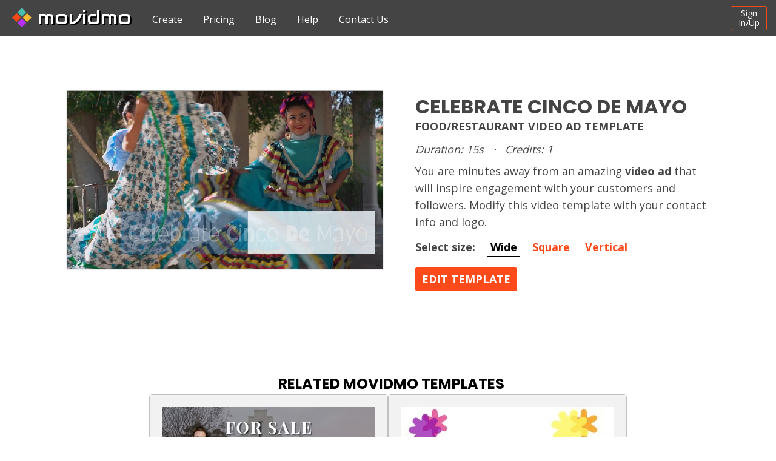

--- FILE ---
content_type: text/html; charset=UTF-8
request_url: https://www.movidmo.com/template/286/celebrate-cinco-de-mayo-video-ad
body_size: 30101
content:
<!DOCTYPE HTML>
<html lang="en">
<head>
<title>Celebrate Cinco De Mayo | Food/Restaurant Video Ad Template</title>
<meta charset="UTF-8">
<meta name="description" content="Movidmo video ad template in all avaialble formats containing the following content: celebrate cinco de mayo with a fiesta like no other friday may 5th 5 pm to 10 pm two women dancing in bright colored skirts on a stage" />
<meta name="viewport" content="width=device-width, initial-scale=1.0, minimum-scale=1.0, maximum-scale=1.0, user-scalable=no" />
<meta name="msvalidate.01" content="10622C1F263994281984BE5D053E6146" />
<meta name="facebook-domain-verification" content="rzxs3n29xmrkr4i55fbwatdiyw98ck" />
<!-- Global site tag (gtag.js) - Google Analytics -->
<script async src="https://www.googletagmanager.com/gtag/js?id=G-3NPP0LP0YH"></script>
<script>
window.dataLayer = window.dataLayer || [];
function gtag(){dataLayer.push(arguments);}
  gtag('js', new Date());
  gtag('config', 'G-3NPP0LP0YH');
  gtag('config', 'AW-850595626');
</script>
<!-- Facebook Pixel Code -->
<script>
//setTimeout(function(){
  !function(f,b,e,v,n,t,s)
  {if(f.fbq)return;n=f.fbq=function(){n.callMethod?
  n.callMethod.apply(n,arguments):n.queue.push(arguments)};
  if(!f._fbq)f._fbq=n;n.push=n;n.loaded=!0;n.version='2.0';
  n.queue=[];t=b.createElement(e);t.async=!0;
  t.src=v;s=b.getElementsByTagName(e)[0];
  s.parentNode.insertBefore(t,s)}(window, document,'script',
  'https://connect.facebook.net/en_US/fbevents.js');
  fbq('init', '316430632532927');
  fbq('track', 'PageView');
//},3000);
</script>
<!-- End Facebook Pixel Code -->
<!-- Reddit Pixel -->
<script>
!function(w,d){if(!w.rdt){var p=w.rdt=function(){p.sendEvent?p.sendEvent.apply(p,arguments):p.callQueue.push(arguments)};p.callQueue=[];var t=d.createElement("script");t.src="https://www.redditstatic.com/ads/pixel.js",t.async=!0;var s=d.getElementsByTagName("script")[0];s.parentNode.insertBefore(t,s)}}(window,document);rdt('init','a2_ht9xk49kdejp');rdt('track', 'PageVisit');
</script>
<!-- DO NOT MODIFY UNLESS TO REPLACE A USER IDENTIFIER -->
<!-- End Reddit Pixel -->
<link rel="canonical" href="https://www.movidmo.com/template/286/celebrate-cinco-de-mayo-video-ad" />
<meta property="fb:app_id" content="2367598770015002" />
<meta property="og:title" content="Celebrate Cinco De Mayo | Food/Restaurant Video Ad Template" />
<meta property="og:description" content="Movidmo video ad | Movidmo is the perfect tool for creating video ads to promote a business, product, event or pretty much anything else." />
<meta property="og:video" content="https://res.cloudinary.com/slimanimation/video/upload/s--Jz-8n1XQ--/b_white,c_pad,h_720,w_1280/jheifovdy9uftzzarur5.mp4" />
<meta property="og:video:secure_url" content="https://res.cloudinary.com/slimanimation/video/upload/s--Jz-8n1XQ--/b_white,c_pad,h_720,w_1280/jheifovdy9uftzzarur5.mp4" />
<meta property="og:video:type" content="video/mp4" />
<meta property="og:video:width" content="1280" />
<meta property="og:video:height" content="720" />
<meta property="og:image" content="https://res.cloudinary.com/slimanimation/video/upload/s--CpASNOm---/b_white,c_pad,h_720,so_1,w_1280/jheifovdy9uftzzarur5.jpg" />
<meta property="og:image:width" content="1280" />
<meta property="og:image:height" content="720" />
<link rel="apple-touch-icon" sizes="180x180" href="/apple-touch-icon.png">
<link rel="icon" type="image/png" sizes="32x32" href="/favicon-32x32.png">
<link rel="icon" type="image/png" sizes="16x16" href="/favicon-16x16.png">
<link rel="manifest" href="/site.webmanifest">
<link rel="mask-icon" href="/safari-pinned-tab.svg" color="#5bbad5">
<meta name="msapplication-TileColor" content="#ffffff">
<meta name="theme-color" content="#ffffff">
<link href="https://fonts.googleapis.com/css?family=Audiowide|Open+Sans|Open+Sans:bold|Poppins:bold" rel="stylesheet">
<script src="https://kit.fontawesome.com/ae79ab8794.js" crossorigin="anonymous"></script>
<!-- <link rel="stylesheet" href="https://use.fontawesome.com/releases/v5.7.2/css/all.css" integrity="sha384-fnmOCqbTlWIlj8LyTjo7mOUStjsKC4pOpQbqyi7RrhN7udi9RwhKkMHpvLbHG9Sr" crossorigin="anonymous"> -->
<link rel="stylesheet" href="/css/movidmo.php" />
<script type='application/ld+json'> 
{
  "@context": "http://www.schema.org",
  "@type": "Organization",
  "name": "Movidmo",
  "url": "https://www.movidmo.com/",
  "sameAs": [
    "https://business.facebook.com/movidmo/",
    "https://twitter.com/movidmo",
    "https://www.instagram.com/movidmovideos/",
    "https://www.youtube.com/channel/UCpyJolAVdlEjk80UtGvBddQ"
  ],
  "description": "Movidmo video ad template in all avaialble formats containing the following content: celebrate cinco de mayo with a fiesta like no other friday may 5th 5 pm to 10 pm two women dancing in bright colored skirts on a stage"
}
</script>
<script>
formkey = "";
</script>
</head>
<body onload="">
<noscript>
<img height="1" width="1" alt="fbpixel" style="display:none" src="https://www.facebook.com/tr?id=316430632532927&ev=PageView&noscript=1">
</noscript>
<div id=header class=header style="display: block">
     <div id=controls class=controls>
        <a id=movidmologo class=logo href="/">
        	<img src="/logos/movidmo_mark_small.png" style="display: inline-block; height: 32px; width: 32px; vertical-align: middle; margin-right: 0px;">
        	<div style="display: inline-block;vertical-align: middle;">movidmo</div>
        </a>
		<div id=headerlinks class=headerlinks>
			<div id="headerlinksicon" class=headerlinksicon onclick="if(mobile){ $('#headerlinkscontent').toggle();}"><i class="fas fa-bars"></i></div>
			<div id="headerlinkscontent" class=headerlinks-content>
				<a id=templatelink href="/templates/">Create</a>
				<a id=pricinglink href="/pricing/">Pricing</a>
				<a id=bloglink href="/blog/">Blog</a>
				<a id=helplink href="/support/">Help</a>
				<a title="Contact us" onclick="ContactUs()" href="javascript:void(0);">Contact Us</a>
			</div>
		</div>
		
		<div id=signincontent style="float: right; display: inline-block; padding: 0px 15px;">
			<div style="display: inline-block; text-align: left; line-height: normal; white-space: nowrap; vertical-align: top;">
            	<button class=actionbutton style="display:inline-block; vertical-align: top; font-size: 14px; line-height: 16px; height: 40px; width: 60px; padding: 0px; margin-bottom: 10px; margin-top: 10px; text-transform: none; font-weight: normal; background: transparent;" id=signinbutton title="Sign In" onclick="signIn(); return false; event.stopPropagation();">Sign<br>In/Up</button>
            <!--	<a style="margin-left: 30px; display:inline-block; vertical-align: middle;" id=signupbutton title="Sign Up" href="javascript:void(0);" onclick="signUp(); return false; event.stopPropagation();">Sign Up</a> -->
        	</div>
        </div>
		<div id=userheader class=userheader>
            <div id=userbutton style="display: none;">
                <div id=userbuttonlink style="white-space: nowrap; cursor: pointer;" onclick="(function(e){ handleUserMenu(e); })(arguments[0])">    
                    <img alt="user" id=user_pic src="https://res.cloudinary.com/slimanimation/image/upload/c_scale,w_50/v1581635207/splash/default.png" class=userpic>
                    <div class=userdownarrow><i class="fas fa-angle-down"></i></div>
                </div>
                <div id=usermenu class="dropdown-content">
                    <div id="user_login" class=user_login></div>
                    <div style="text-align: center; cursor: auto;font-size: 14px; margin-top: 5px; margin-bottom: 5px;"><a class=actionbutton href="/templates/" style="background: #FC4A1A; font-size: 14px; padding: 5px; display: inline-block;">NEW PROJECT</a></div>
                    <a class="usermenu" href="/projects/">PROJECTS</a>
                    <a class="usermenu" href="/videos/">VIDEOS</a>
                    <a class="usermenu" href="/account/">ACCOUNT</a>
                    <a class="usermenu" href="/signout/">SIGN OUT</a>
                </div>
            </div>
		</div>
    </div>
</div>
<div id=content style="text-align: center; width: 100%;">
<div id=centercontent style="margin: 0 auto; position: relative; margin-bottom: 0px; display: inline-block; width: 100%; text-align: center;"><div id=learnmore class=splashlearnmore style="min-height: auto; background: #fff; color: #000; width: 100%;">
	<div class=temp>
		<div class=templeft>
			<div class="dots projectvid" style="display: block; max-width: 100%; margin: 0 auto; box-shadow: 0px 0px 2px #000;">
				<div class=projectvidcont>
					<video id=template_video onmouseover="this.controls = 'controls'" muted loop playsinline autoplay class=tempvideo src="https://res.cloudinary.com/slimanimation/video/upload/v1758300463/jheifovdy9uftzzarur5.mp4">
					</video>
				</div>
			</div>
		</div>
		<div class=tempright>
			<div class=splashtbltext>
				<h1 id=templatetitle> 
				   	CELEBRATE CINCO DE MAYO<br>Food/Restaurant Video Ad Template				</h1>
				<div style="line-height: normal; font-size: 18px; margin-bottom: 10px; font-style: italic;">
					<div id=templatedur style="display: inline-block;">
						Duration: 15s					</div>
					<div class=middot>&middot;</div>
					<div id=templatecredits style="display: inline-block;">
						Credits: 1					</div>
				</div>
				<div id=templatedesc style="font-size: 18px; margin-bottom: 10px; line-height: 160%;">
					You are minutes away from an amazing <b>video ad</b> that will inspire engagement with your customers and followers. Modify this video template with your contact info and logo.				</div>
			   	<div id=templatesizes style="font-size: 18px; margin-top: 0px; font-weight: bold; margin-bottom: 15px;">
			   		<div style="width: 100%; box-sizing: border-box; text-align: left;">
			   			<div style="display: inline-block; margin-right: 15px;">
			   				Select size:
			   			</div>
<a href="/template/286/celebrate-cinco-de-mayo-video-ad/wide" id=widetab class="atabdisabled atab" data-video="https://res.cloudinary.com/slimanimation/video/upload/v1758300463/jheifovdy9uftzzarur5.mp4" data-project="/app/template/5320/fzyvzkblalzshgievkskalaxn">Wide</a><a href="/template/286/celebrate-cinco-de-mayo-video-ad/square" id=squaretab class="atab" data-video="https://res.cloudinary.com/slimanimation/video/upload/v1758300590/ddcgpkm8mvzs034n21oe.mp4" data-project="/app/template/5321/ftvwkgvgeyjfepgmwmhuqdati">Square</a><a href="/template/286/celebrate-cinco-de-mayo-video-ad/vertical" id=verttab class="atab" data-video="https://res.cloudinary.com/slimanimation/video/upload/v1758300655/rihsvmoz9rah0bpr1n5d.mp4" data-project="/app/template/5322/wllhoibtgunhitwqvriacrswb">Vertical</a>					</div>
			   	</div>
			   	<div id=templatebutton style="margin-top: 10px; margin-bottom: 5px;">
			   		<a id=template_link class=splashbutton href="/app/template/5320/fzyvzkblalzshgievkskalaxn" style="font-size: 18px; line-height: 18px; padding: 10px;"><b>EDIT TEMPLATE</b></a>
			   	</div>
		   	</div>
		</div>
	</div>
</div>
<div class=paddedlearnmore style="background: #fff; color: #000; margin-bottom: 0px; margin-top: 70px; width: 100%; padding-top: 0px;">
	<div class=templatelistcont style="margin-top: 0px;">
		<div class=templatelistcont>
			<h2 style="padding-left: 10px; display: block; font-size: 24px; margin-bottom: 0px;">
				RELATED MOVIDMO TEMPLATES
			</h2>
			<div id=templatelist style="display: block;">
				<a title="REAL ESTATE LISTING - Real Estate Video Ad" id="temp409" class=tempcard href="/template/409/real-estate-listing-video-ad"><div class=tempcardcont><div class=tempimgcont><img alt="Image For REAL ESTATE LISTING Real Estate Video Ad" class="lazy tempimg" src="[data-uri]" data-src=""></div><div class=tempvideocont></div><div class=tempbl>30s</div></div><h2>REAL ESTATE LISTING<br>Real Estate Video Ad</h2></a><a title="THANK YOU - Video Post" id="temp408" class=tempcard href="/template/408/thank-you-video-post"><div class=tempcardcont><div class=tempimgcont><img alt="Image For THANK YOU Video Post" class="lazy tempimg" src="[data-uri]" data-src=""></div><div class=tempvideocont></div><div class=tempbl>19s</div></div><h2>THANK YOU<br>Video Post</h2></a><a title="MEMBERSHIP SALE - Fitness Video Ad" id="temp407" class=tempcard href="/template/407/membership-sale-video-ad"><div class=tempcardcont><div class=tempimgcont><img alt="Image For MEMBERSHIP SALE Fitness Video Ad" class="lazy tempimg" src="[data-uri]" data-src=""></div><div class=tempvideocont></div><div class=tempbl>20s</div></div><h2>MEMBERSHIP SALE<br>Fitness Video Ad</h2></a><a title="SPOOKY SLIDESHOW - Halloween Video Post" id="temp406" class=tempcard href="/template/406/spooky-slideshow-video-post"><div class=tempcardcont><div class=tempimgcont><img alt="Image For SPOOKY SLIDESHOW Halloween Video Post" class="lazy tempimg" src="[data-uri]" data-src=""></div><div class=tempvideocont></div><div class=tempbl>20s</div></div><h2>SPOOKY SLIDESHOW<br>Halloween Video Post</h2></a><a title="THE GOOD LIFE - Video Ad" id="temp405" class=tempcard href="/template/405/the-good-life-video-ad"><div class=tempcardcont><div class=tempimgcont><img alt="Image For THE GOOD LIFE Video Ad" class="lazy tempimg" src="[data-uri]" data-src=""></div><div class=tempvideocont></div><div class=tempbl>27s</div></div><h2>THE GOOD LIFE<br>Video Ad</h2></a><a title="MASQUERADE PARTY - Video Post" id="temp404" class=tempcard href="/template/404/masquerade-party-video-post"><div class=tempcardcont><div class=tempimgcont><img alt="Image For MASQUERADE PARTY Video Post" class="lazy tempimg" src="[data-uri]" data-src=""></div><div class=tempvideocont></div><div class=tempbl>10s</div></div><h2>MASQUERADE PARTY<br>Video Post</h2></a><a title="OKTOBERFEST - Food/Restaurant Video Ad" id="temp403" class=tempcard href="/template/403/oktoberfest-video-ad"><div class=tempcardcont><div class=tempimgcont><img alt="Image For OKTOBERFEST Food/Restaurant Video Ad" class="lazy tempimg" src="[data-uri]" data-src=""></div><div class=tempvideocont></div><div class=tempbl>7s</div></div><h2>OKTOBERFEST<br>Food/Restaurant Video Ad</h2></a><a title="BE CREEPY - Halloween Video Invitation" id="temp1" class=tempcard href="/template/1/be-creepy-video-invitation"><div class=tempcardcont><div class=tempimgcont><img alt="Image For BE CREEPY Halloween Video Invitation" class="lazy tempimg" src="[data-uri]" data-src=""></div><div class=tempvideocont></div><div class=tempbl>20s</div></div><h2>BE CREEPY<br>Halloween Video Invitation</h2></a><a title="QUOTABLE - Video Post" id="temp402" class=tempcard href="/template/402/quotable-video-post"><div class=tempcardcont><div class=tempimgcont><img alt="Image For QUOTABLE Video Post" class="lazy tempimg" src="[data-uri]" data-src=""></div><div class=tempvideocont></div><div class=tempbl>12s</div></div><h2>QUOTABLE<br>Video Post</h2></a><a title="TRAVEL SLIDESHOW - Travel Video Ad" id="temp401" class=tempcard href="/template/401/travel-slideshow-video-ad"><div class=tempcardcont><div class=tempimgcont><img alt="Image For TRAVEL SLIDESHOW Travel Video Ad" class="lazy tempimg" src="[data-uri]" data-src=""></div><div class=tempvideocont></div><div class=tempbl>25s</div></div><h2>TRAVEL SLIDESHOW<br>Travel Video Ad</h2></a><a title="MINIMALIST ANNOUNCEMENT - Education Video Post" id="temp400" class=tempcard href="/template/400/minimalist-announcement-video-post"><div class=tempcardcont><div class=tempimgcont><img alt="Image For MINIMALIST ANNOUNCEMENT Education Video Post" class="lazy tempimg" src="[data-uri]" data-src=""></div><div class=tempvideocont></div><div class=tempbl>10s</div></div><h2>MINIMALIST ANNOUNCEMENT<br>Education Video Post</h2></a><a title="SUMMERY SQUARES - Summer Video Ad" id="temp399" class=tempcard href="/template/399/summery-squares-video-ad"><div class=tempcardcont><div class=tempimgcont><img alt="Image For SUMMERY SQUARES Summer Video Ad" class="lazy tempimg" src="[data-uri]" data-src=""></div><div class=tempvideocont></div><div class=tempbl>14s</div></div><h2>SUMMERY SQUARES<br>Summer Video Ad</h2></a>			</div>
			<div style="margin: 0 auto; text-align: center;">
				<a class=splashbutton style="margin-top: 10px;" href="/templates/"><b>MORE MOVIDMO TEMPLATES</b></a>
			</div>
		</div>
	</div>
</div>
<div class=paddedlearnmore style="background: #fff; color: #000; margin-bottom: 0px; margin-top: 90px; margin-bottom: 90px;">
	<div class=splashsection style="margin-top: 0px">
		<div id=bloglist class=bloglist style="background: white; padding: 0px;">
			<h2 style="font-size: 24px; color: #000; margin-left: 10px; margin-bottom: 0px;">
				POPULAR MOVIDMO BLOGS
			</h2>
			<a href="/blog/41/why-short-form-video-reigns-supreme-in-digital-marketing" id="blog41" data-blogid="41" class=blog><div class=blogimgcont>
<div class="projectimg">
<div class="projectimgcont">
<img id=blogimg41 class="blogimg lazy" src="[data-uri]" data-src="https://res.cloudinary.com/slimanimation/image/upload/c_scale,w_1280/v1767644855/blogs/pexels-cottonbro-5081930.jpg">
</div>
</div>
</div>
<div class=bloginfo>
<h3>
<div id="blogtitle41">Why Short-Form Video Reigns Supreme in Digital Marketing</div></h3>
<div class=blogdate>
Bret Sears<div class=middot>&middot;</div>Jan 5, 2026<div class=middot>&middot;</div>5 min read</div>
<div class=blogdesc>
The growing dominance of short-form video in the digital marketing landscape. is why short-form content has become essential for brand visibility, audience engagement, and modern storytelling. The article breaks down the benefits of integrating short-form video into marketing strategies, best practi</div>
</div>
</a>
<a href="/blog/27/more-movidmo-animations-for-your-consideration" id="blog27" data-blogid="27" class=blog><div class=blogimgcont>
<div class="projectimg">
<div class="projectimgcont">
<img id=blogimg27 class="blogimg lazy" src="[data-uri]" data-src="https://res.cloudinary.com/slimanimation/image/upload/v1683668040/blogs/MoreMovidmoAnimations.png">
</div>
</div>
</div>
<div class=bloginfo>
<h3>
<div id="blogtitle27">More Movidmo animations for your consideration</div></h3>
<div class=blogdate>
Webster West<div class=middot>&middot;</div>May 9, 2023<div class=middot>&middot;</div>10 min read</div>
<div class=blogdesc>
We are happy to announce that ten more animations have been made available in the Movidmo video editor. Check out how you can use them to juice up your video content.</div>
</div>
</a>
<a href="/blog/23/celebrate-spring-with-video-ads" id="blog23" data-blogid="23" class=blog><div class=blogimgcont>
<div class="projectimg">
<div class="projectimgcont">
<img id=blogimg23 class="blogimg lazy" src="[data-uri]" data-src="https://res.cloudinary.com/slimanimation/image/upload/c_scale,w_1280/v1679841798/blogs/tomoko-uji-kxvn1ogpTtE-unsplash.jpg">
</div>
</div>
</div>
<div class=bloginfo>
<h3>
<div id="blogtitle23">Celebrate Spring with video ads</div></h3>
<div class=blogdate>
Webster West<div class=middot>&middot;</div>Mar 26, 2023<div class=middot>&middot;</div>10 min read</div>
<div class=blogdesc>
The change of seasons always provides a unique marketing opportunity. Here we discuss a few ideas on how to capture the opportunity around Spring. We also cover how to implement these ideas using the Movidmo video editor as your video ad maker.</div>
</div>
</a>
<a href="/blog/15/5-tips-for-using-captions-in-video-ads" id="blog15" data-blogid="15" class=blog><div class=blogimgcont>
<div class="projectimg">
<div class="projectimgcont">
<img id=blogimg15 class="blogimg lazy" src="[data-uri]" data-src="https://res.cloudinary.com/slimanimation/image/upload/c_scale,w_1280/v1666205279/blogs/the-blowup-rJeWeq9E2Dk-unsplash.jpg">
</div>
</div>
</div>
<div class=bloginfo>
<h3>
<div id="blogtitle15">5 tips for using captions in video ads</div></h3>
<div class=blogdate>
Webster West<div class=middot>&middot;</div>Oct 19, 2022<div class=middot>&middot;</div>15 min read</div>
<div class=blogdesc>
Most video ads on social media sites like Facebook and Instagram are watched with sound off by default. This lack of an audio pathway can make messaging very challenging. That’s why captions are so incredibly important when creating video ads for social media. Designers must assume that the entire</div>
</div>
</a>
			<div style="margin: 0 auto; text-align: center; margin-top: 10px;">
				<a class=splashbutton href="/blog/" style="text-align: center; margin-bottom: 10px;">
					<b>MORE MOVIDMO BLOGS</b>
				</a>
			</div>
		</div>
	</div>
</div>
</div>
<div id=footer style="margin: 0 auto; padding: 10px; position: relative; text-align: center; display: inline-block; width: 100%; box-sizing: border-box; margin-bottom: 0px; margin-top: 20px; background: #f2f2f2; vertical-align: top;">
<!--
	<div>
		<div title="Movidmo on Facebook" style="display: inline-block; margin-right: 10px;">
			<a href="https://business.facebook.com/movidmo/" target="_blank" class="socialcircle"><i class="fab fa-facebook-f"></i></a> 
		</div>
		<div title="Movidmo on Twitter" style="display: inline-block; margin-right: 10px;">
			<a href="https://twitter.com/movidmo" target="_blank" class="socialcircle"><i class="fab fa-twitter"></i></a>
		</div>
		<div title="Movidmo on Instagram" style="display: inline-block; margin-right: 10px;">
			<a href="https://www.instagram.com/movidmovideos/" target="_blank" class="socialcircle"><i class="fab fa-instagram"></i></a>
		</div>
		<div style="display: inline-block">
			<a title="Movidmo on Youtube" href="https://www.youtube.com/channel/UCpyJolAVdlEjk80UtGvBddQ" target="_blank" class="socialcircle"><i class="fab fa-youtube"></i></a>
		</div>
	</div>
-->
	<div class=footerlists>
		<div class=footerlistcontainer>
			<div class=footerlistheader>Ways to use Movidmo</div>
			<ul class=footerlist>
				<li><A href="/video-ad-maker/">Video Ad Maker</A></li>
				<li><A href="/facebook-video-ad-maker/">Facebook Video Ad Maker</A></li>
				<li><A href="/instagram-video-ad-maker/">Instagram Video Ad Maker</A></li>
				<li><A href="/marketing-video-maker/">Marketing Video Maker</A></li>
				<li><A href="/blob-maker/">Movidmo Blob Maker</A></li>
				<li><A href="/wavy-designs">Wavy Design Generator</A></li>
				<li><A href="/appimage/">Movidmo Image Editor</A></li>
			</ul>
			<div class=footerlistheader style="margin-top: 60px;">More from Movidmo</div>
			<ul class=footerlist>
				<li><A href="/pricing/">Pricing</A>  &middot; <A href="/blog/">Blog</A></li>
				<li><A href="/support/">Help</A>  &middot; <a onclick="ContactUs()" href="javascript:void(0);">Contact Us</a></li>
			</ul>
		</div>
		<div class=footerlistcontainer>
			<div class=footerlistheader style="border-bottom: none;">
				<a class=logo href="/" style="margin-left: 0px; background: #444; padding: 15px; border-radius: 5px;">
					<img src="/logos/movidmo_mark_small.png" style="display: inline-block; height: 32px; width: 32px; vertical-align: middle; margin-right: 0px;">
					<div style="display: inline-block;vertical-align: middle; text-transform: lowercase">movidmo</div>
				</a
			</div>
			<ul class=footerlist>
				<li style="line-height: 160%; white-space: normal;">
					Movidmo is the video editor for creating video ads, promotional videos, 
					eCards, slideshows and much more! Use Movidmo to easily create stunning visual content to increase engagement 
					with your audience.
				</li>
				<li>
					<div style="display: inline-block; margin-right: 10px;">
						<a title="Movidmo on Facebook" href="https://www.facebook.com/movidmo" target="_blank" class=socialcircle><i class="fab fa-facebook-f"></i></a>
					</div>
					<div style="display: inline-block; margin-right: 10px;">
						<a title="Movidmo on Instagram" href="https://www.instagram.com/movidmovideos/" target="_blank" class=socialcircle><i class="fab fa-instagram"></i></a>
					</div>
					<div style="display: inline-block; margin-right: 10px;">
						<a title="Movidmo on Youtube" href="https://www.youtube.com/channel/UCpyJolAVdlEjk80UtGvBddQ" target="_blank" class=socialcircle><i class="fab fa-youtube"></i></a>
					</div>
					<div style="display: inline-block; margin-right: 10px;">
						<a title="Movidmo on Linkedin" href="https://www.linkedin.com/company/movidmo" target="_blank" class=socialcircle><i class="fab fa-linkedin"></i></a>
					</div>
				</li>
				<li><A href="/termsofservice/">Terms of Service</A></li>
				<li><A href="/privacy/">Privacy</A></li>
				<li>&copy; 2025 Slim Animation LLC </li>
			</ul>
		</div>
	</div>
</div>
</div>
<script src="//code.jquery.com/jquery-1.10.2.min.js"></script>
<script src="/js/core.php"></script>
<script>
onSignIn = function(){};
updateFormatTabs();
updateVideoCards({ "totalHits": 12, "hits": [{"id":"409","t":"REAL ESTATE LISTING","d":"FOR SALE real estate listing slideshow realtor","o":"None","i":"Real Estate","cr":1,"du":"30.04","pr":"/s--dzF0GbHw--/b_silver,c_pad,h_198,w_352/lyadea7mpcuysvmxvgef.mp4","th":"/s--ZBcfQE3x--/b_silver,c_pad,h_198,so_4.00,w_352/lyadea7mpcuysvmxvgef.jpg","ty":"ad"},{"id":"408","t":"THANK YOU","d":"THANK YOU FOR YOUR SUPPORT With your contributions, we packed more than 200 backpacks! We couldn't do this without your help! We offer our sincere gratitude! yoursite.com children charity","o":"None","i":"Other","cr":1,"du":"19.04","pr":"/s--nkjpR5L6--/b_silver,c_pad,h_198,w_352/xrg5rcmbcezxe2l2znqp.mp4","th":"/s--O1zCIDza--/b_silver,c_pad,h_198,so_2.00,w_352/xrg5rcmbcezxe2l2znqp.jpg","ty":"post"},{"id":"407","t":"MEMBERSHIP SALE","d":"40% OFF MEMBERSHIPS NOW $480/YR $52/MO  ","o":"None","i":"Fitness","cr":1,"du":"20.04","pr":"/s--zu5HqEuq--/b_silver,c_pad,h_198,w_352/gshd8vnpewrey4u5e1de.mp4","th":"/s--I3fEk1SE--/b_silver,c_pad,h_198,so_3.00,w_352/gshd8vnpewrey4u5e1de.jpg","ty":"ad"},{"id":"406","t":"SPOOKY SLIDESHOW","d":"Spooky Memories Happy Halloween nine or media element slideshow","o":"Halloween","i":"Other","cr":1,"du":"20.04","pr":"/s--ha075eUm--/b_silver,c_pad,h_198,w_352/xczxlnlv1zfuwv7lrkuk.mp4","th":"/s--7tZpZ3nw--/b_silver,c_pad,h_198,so_3.00,w_352/xczxlnlv1zfuwv7lrkuk.jpg","ty":"post"},{"id":"405","t":"THE GOOD LIFE","d":"yoursite.com null","o":"None","i":"Business","cr":1,"du":"27.04","pr":"/s--ACmPiCnR--/b_silver,c_pad,h_198,w_352/fulb9fsxfumvgele4ms3.mp4","th":"/s--I-UyaxDx--/b_silver,c_pad,h_198,so_27.00,w_352/fulb9fsxfumvgele4ms3.jpg","ty":"ad"},{"id":"404","t":"MASQUERADE PARTY","d":"Masquerade Ball October 31, 7pm - until","o":"None","i":"Business","cr":1,"du":"10.04","pr":"/s--ocZ573X4--/b_silver,c_pad,h_198,w_352/kqpgvekxi3mzphgcxldl.mp4","th":"/s--YNJALyHZ--/b_silver,c_pad,h_198,so_7.00,w_352/kqpgvekxi3mzphgcxldl.jpg","ty":"post"},{"id":"403","t":"OKTOBERFEST","d":"All day Saturday Oktober FEST beer ","o":"None","i":"Food/Restaurant","cr":1,"du":"7.04","pr":"/s--UZZnmU4h--/b_silver,c_pad,h_198,w_352/cdo5qupmuppumbdfpcqw.mp4","th":"/s--2Zkj2yhu--/b_silver,c_pad,h_198,so_5.00,w_352/cdo5qupmuppumbdfpcqw.jpg","ty":"ad"},{"id":"1","t":"BE CREEPY","d":"BE CREEPY AT OUR HALLOWEEN PARTY! OCTOBER 31 IT WILL BE HORRIFIC! 8 PM UNTIL 154 STONERIDGE LANE BE THERE. BE SCARED holiday","o":"Halloween","i":"Other","cr":1,"du":"20.04","pr":"/s--LqnC87EA--/b_silver,c_pad,h_198,w_352/oodfv3s1smj7iimbcexq.mp4","th":"/s--YBo4Ayn4--/b_silver,c_pad,h_198,so_5.00,w_352/oodfv3s1smj7iimbcexq.jpg","ty":"invitation"},{"id":"402","t":"QUOTABLE","d":"\"They who can give up essential liberty to obtain a little temporary safety, deserve neither liberty nor safety.\" Benjamin Franklin, 1755 quote","o":"None","i":"Other","cr":1,"du":"12.04","pr":"/s---hXANyBr--/b_silver,c_pad,h_198,w_352/jfq78apu2gkkpkdnluo0.mp4","th":"/s--iGacW9zB--/b_silver,c_pad,h_198,so_6.00,w_352/jfq78apu2gkkpkdnluo0.jpg","ty":"post"},{"id":"401","t":"TRAVEL SLIDESHOW","d":"RIDE A TRAM TAKE A CRUISE SEE THE SIGHTS WALK THE STREETS TAKE IN A VIEW THINGS TO DO IN LISBON LEARN MORE AT YOURSITE.COM ","o":"None","i":"Travel","cr":1,"du":"25.04","pr":"/s--nvIYvmOt--/b_silver,c_pad,h_198,w_352/cefkzpqnbxxa4ybizs58.mp4","th":"/s--XTKyy5yE--/b_silver,c_pad,h_198,so_6.00,w_352/cefkzpqnbxxa4ybizs58.jpg","ty":"ad"},{"id":"400","t":"MINIMALIST ANNOUNCEMENT","d":"SPEAKER NAME Very interesting title ofpresentation goes here JULY 30TH shape garden animation","o":"None","i":"Education","cr":1,"du":"10.04","pr":"/s--nDFpQmwH--/b_silver,c_pad,h_198,w_352/dn2cpmxsveqjyq9g47sa.mp4","th":"/s--LsOkIO-B--/b_silver,c_pad,h_198,so_6.00,w_352/dn2cpmxsveqjyq9g47sa.jpg","ty":"post"},{"id":"399","t":"SUMMERY SQUARES","d":"Summer Sale 25% Off young lady woman girl in summer shirts with media squares animation","o":"Summer","i":"Other","cr":1,"du":"14.04","pr":"/s--GoaD2w8s--/b_silver,c_pad,h_198,w_352/f33spb5u82s3vjm7uw3k.mp4","th":"/s--kL-Ty_dv--/b_silver,c_pad,h_198,so_4.00,w_352/f33spb5u82s3vjm7uw3k.jpg","ty":"ad"}] },'temp');
var bloglazy = $('.bloglist').find('img.lazy').lazy({ chainable: false, bind: 'event', effect: 'fadeIn', effectTime: 500, threshold: 0, afterLoad: function(element) { element.removeClass('lazy'); } });
</script>
</body>
</html>

--- FILE ---
content_type: text/css;charset=UTF-8
request_url: https://www.movidmo.com/css/movidmo.php
body_size: 14930
content:
.wf-loading * {
    /*
    first things first, we need to hide everything,
    but bear in mind that this will only take effect
    once the loading script has taken effect.
    here we're hiding all content within
    the <html> once it has the class "wf-loading"
    */
    opacity: 0;
}
html{
	width: 100%;
	min-height: 100%;
	margin-top: 0px; 
	margin-left: 0px;
	background: #FFFFFF; /* For browsers that do not support gradients */
/*	background-repeat: no-repeat;*/
/*	background: -webkit-linear-gradient(white, #ACACAC 300px);  For Safari 5.1 to 6.0 */ 
/*	background: -o-linear-gradient(white, #ACACAC 300px);  For Opera 11.1 to 12.0 */ 
/*	background: -moz-linear-gradient(white, #ACACAC 300px);  For Firefox 3.6 to 15 */ 
/*	background: linear-gradient(white, #ACACAC 300px);  Standard syntax */
}
body {
	width: auto;
	margin:0 auto;
	font-size: 16px;
	font-family: 'Open Sans', sans-serif; 
	font-display: optional;
	color: #444; 
	min-height: 350px;
	background: #FFFFFF; /* For browsers that do not support gradients */ 
/*	background-repeat: no-repeat; */
/*	background: -webkit-linear-gradient(white, #ACACAC 300px);  For Safari 5.1 to 6.0 */ 
/*	background: -o-linear-gradient(white, #ACACAC 300px);  For Opera 11.1 to 12.0 */ 
/*	background: -moz-linear-gradient(white, #ACACAC 300px);  For Firefox 3.6 to 15 */ 
/*	background: linear-gradient(white, #ACACAC 300px);  Standard syntax */
	-webkit-text-size-adjust: 100%;
/*	-ms-overflow-style:none; */
}
a {
	color: #FC4A1A;
	text-decoration: none;
	cursor: pointer;
}

.header{
	text-align: center; 
	width: 100%; 
	background: #444; 
	color: #fff;
}
.header a{
	color: #fff;
}
.controls{
    position: relative;
    margin-bottom: 0px;
    display: block;
    width: 100%;
    text-align: left;
    height: 60px;
    line-height: 60px;
    border-bottom: 0px solid #444;
    white-space: nowrap;
    box-sizing: border-box; 
    user-select: none;
    vertical-align: middle;
}
.headerlinks{
	display: inline-block;
	position: relative;
}
.headerlinks a{
    display: inline-block;
    margin-left: 30px;
    vertical-align: middle;
}
.headerlinksicon {
	display: none;
    margin-left: 30px;
    vertical-align: middle;
    margin: 0px;
    cursor: pointer;
}
.headerlinks-content {
    display: inline-block;
    text-align: left; 
    line-height: normal;  
    white-space: nowrap;
}
.logo{
	display: inline-block;
	font-family: 'Audiowide'; 
    font-size: 32px;
    line-height: 32px;
    margin-left: 20px;
    text-shadow: 2px 2px #000;
    color: #fff;
    vertical-align: middle;
    margin-bottom: 8px;
}
.userheader{
    text-align: right;
    position: absolute;
    right: 0px;
    top: 0px;
    display: block;
    line-height: 60px;
    height: 60px;
    padding: 0px;
    padding-right: 20px;
    margin: 0px;
    box-sizing: border-box;
    vertical-align: middle;
}
.userheader a{
    margin-left: 0px;
}
.userpic{
    width: 40px; 
    height: 40px; 
    border-radius: 50%;
    padding: 0px;
    margin: 0px;
    display: inline;
    vertical-align: middle;
    margin-bottom: 4px;
}
.userdownarrow{
    display: inline-block;
    height: 60px;
    line-height: 60px;
    vertical-align: top;
    font-size: 16px;
}
.user_login{
    font-size: 14px;
    color: silver;
    user-select: none;
    cursor: default;
    width: 100%;
    box-sizing: border-box;
    text-overflow: ellipsis;
    white-space: nowrap;
    overflow: hidden;
}
.bgcolor {
	background: #444;
}
.nobgcolor {
	background: white;
}
.closebutton{
	color: #444;
}
.arrow {
	display: inline-block;
	vertical-align: middle; 
	width: 0; 
	height: 0; 
	border-top: 8px solid transparent; 
	border-bottom: 8px solid transparent; 
	border-right: 8px solid #FC4A1A;
}
.downarrow {
	display: inline-block;
	vertical-align: middle; 
	width: 0; 
	height: 0;
	margin: 0px;
	padding: 0px;
	border-top: 8px solid #FC4A1A; 
	border-left: 8px solid transparent; 
	border-right: 8px solid transparent;
}
.uparrow {
	display: inline-block;
	vertical-align: top; 
	width: 0; 
	height: 0;
	margin: 0px;
	padding: 0px;
	border-bottom: 8px solid #FC4A1A; 
	border-left: 8px solid transparent; 
	border-right: 8px solid transparent;
	font-size: 0px;
}
.arrowcontainer{
	position: absolute;
	padding: 0px;
	text-align: center;
	background: transparent;
	width: auto;
	height: 8px;
}
.bubbleuparrow, .bubbledownarrow, .bubbleuparrowafter, .bubbledownarrowafter{
/*
  display: inline-block;
  width: 0;
  height: 0;
  margin: 0px;
  padding: 0px;
  border-left: 8px solid transparent;
  border-right: 8px solid transparent;
*/
	bottom: 0%;
	left: 50%;
	border: solid transparent;
	content: "";
	height: 0;
	width: 0;
	position: absolute;
}
.bubbleuparrow {
	/*
  vertical-align: middle;
  border-top: 8px solid #FC4A1A;
  	*/
  	border-color: rgba(252, 74, 26, 0);
	border-top-color: #FC4A1A;
	border-width: 11px;
	margin-left: -11px;
}
.bubbleuparrowafter {
	border-color: rgba(242, 242, 242, 0);
	border-top-color: #f2f2f2;
	border-width: 8px;
	margin-left: -8px;
}
.bubbledownarrow {
	/*
  vertical-align: top;
  border-bottom: 8px solid #FC4A1A;
	*/
	border-color: rgba(252, 74, 26, 0);
	border-bottom-color: #FC4A1A;
	border-width: 11px;
	margin-left: -11px;
}
.bubbledownarrowafter {
	/*
  vertical-align: top;
  border-bottom: 8px solid #FC4A1A;
	*/
	border-color: rgba(242, 242, 242, 0);
	border-bottom-color: #f2f2f2;
	border-width: 8px;
	margin-left: -8px;
}
.bubbledialog{
	position: absolute;
	z-index: 1000;
/*	background: #FCEFEC; */
	background: #f2f2f2; 
	border: 2px solid #FC4A1A;
	border-radius: 10px;
	padding: 10px;
	box-shadow: 0 0 10px rgba(68,68,68,1);
}
/* https://cssarrowplease.com/ */
.downbubbledialog:after, .downbubbledialog:before {
	bottom: 100%;
	left: 50%;
	border: solid transparent;
	content: "";
	height: 0;
	width: 0;
	position: absolute;
}
.downbubbledialog:after {
	border-color: rgba(242, 242, 242, 0);
	border-bottom-color: #f2f2f2;
	border-width: 8px;
	margin-left: -8px;
}
.downbubbledialog:before {
	border-color: rgba(252, 74, 26, 0);
	border-bottom-color: #FC4A1A;
	border-width: 11px;
	margin-left: -11px;
}
.upbubbledialog:after, .upbubbledialog:before {
	top: 100%;
	left: 50%;
	border: solid transparent;
	content: "";
	height: 0;
	width: 0;
	position: absolute;
	pointer-events: none;
}
.upbubbledialog:after {
	border-color: rgba(242, 242, 242, 0);
	border-top-color: #f2f2f2;
	border-width: 8px;
	margin-left: -8px;
}
.upbubbledialog:before {
	border-color: rgba(252, 74, 26, 0);
	border-top-color: #FC4A1A;
	border-width: 11px;
	margin-left: -11px;
}
.bubblecontainer{
	text-align: center;
	font-family: 'Open Sans', sans-serif !important;
	font-size: 14px;
/*	background: #f2f2f2; */
	display: inline-block;
	width: auto;
	height: auto;
}
.bubblecontainer .part{
	margin-bottom: 0px;
}
.bubblecontainer .inlinepart{
	margin-right: 10px;
}
.bubblecontainer .inlinepart:last-child{
	margin-right: 0px;
}
.selector{
	font-family: 'Open Sans', sans-serif !important; 
	font-size: 14px;
	width: auto;
	height: auto;
/*	min-width: 60px; */
	max-height: 200px;
	overflow-y: scroll;
	padding: 0px;
	scrollbar-width: thin;
}
.selector::-webkit-scrollbar {
	-webkit-appearance: none;
}
.selector::-webkit-scrollbar:horizontal {
	height: 8px;
}
.selector::-webkit-scrollbar:vertical {
	width: 8px;
}
.selector::-webkit-scrollbar-thumb {
	border-radius: 0px;
	border: 1px solid gray; /* should match background, can't be transparent */
	background-color: gray;
}
.selector::-webkit-scrollbar-track { 
	background-color: silver; 
/*	border-radius: 0px; */
}
.selectitem{
	padding: 2px 0px;
	padding-right: 18px;
	padding-left: 10px;
	width: 100%;
	color: #444;
	background: #fff;
	line-height: normal;
	cursor: pointer;
	border: none;
	border-top: 1px solid transparent;
	border-bottom: 1px solid transparent;
	box-sizing: border-box;
	user-select: none;
	text-align: left;
	white-space: nowrap;
}
.selectitem:hover{
	background: #4abdac; /* aqua color */
	color: #fff;
}
.selectheader{
	padding: 0px 5px;
	width: 100%;
	color: black;
	line-height: normal;
	font-weight: bold;
	background: #444;
	color: #fff;
	cursor: not-allowed;
	border-top: 1px solid transparent;
	border-bottom: 1px solid transparent;
	box-sizing: border-box;
	user-select: none;
}
.selecteditem{
	background: #FC4A1A;
	color: white;
}
.selecteditem:hover{
	background: #FC4A1A;
	color: white;
}
.colorbox{
	display: inline-block;
	width: 100%;
	height: 100%;
	border: 1px solid silver;
	box-sizing: border-box;
	margin-bottom: 0px;
	margin-right: 0px;
}
.colorboxbg{
	position: relative;
	display: inline-block;
	width: 20px;
	height: 20px;
	margin-bottom: 0px;
	margin-right: 0px;
	background: linear-gradient(45deg, rgba(0, 0, 0, 0.0980392) 25%, transparent 25%, transparent 75%, rgba(0, 0, 0, 0.0980392) 75%, rgba(0, 0, 0, 0.0980392) 0), linear-gradient(45deg, rgba(0, 0, 0, 0.0980392) 25%, transparent 25%, transparent 75%, rgba(0, 0, 0, 0.0980392) 75%, rgba(0, 0, 0, 0.0980392) 0), #eeeeee;
    background-repeat: repeat, repeat;
    background-position: 0px 0px, 5px 5px;
    background-size: 10px 10px, 10px 10px;
}
.colortextbox{
	display: inline-block;
	vertical-align: top;
	line-height: 18px;
	font-size: 14px;
	height: 18px;
	padding: 0px;
	margin: 0px;
	border: 1px solid transparent;
	margin-right: 4px;
}
.colortextbox:last-child{
	margin-right: 0px;
}

.searchterm {
	width: 120px;
	height: 30px;
	padding: 5px;
	margin: 0px;
	outline: 0px;
	border: 1px solid #E3E3E3;
	background: #fff; 
	line-height: 18px !important; 
	vertical-align: bottom; 
	font-size: 14px; 
	font-family: Open Sans, sans-serif;
	border-radius: 5px;
	box-sizing: border-box;
}
.searchterm:hover:enabled {
	border: 1px solid #FC4A1A; 
}
.searchterm:focus {
	outline:0;
}

.searchbutton { 
	height: 30px; 
	padding: 5px; 
	margin: 0px;
	margin-left: 2px;
	outline: 0;
	text-align: center;
	line-height: 18px !important; 
	font-size: 14px !important;
	font-family: 'Open Sans', sans-serif !important; 
	background: #444;
	border: 1px solid #E3E3E3;
	border-radius: 5px;
	color: white;
	vertical-align: bottom;
	cursor: pointer;
	user-select: none;
	-webkit-appearance: none;
	box-sizing: border-box;
}
.searchbutton:hover:enabled {
	/*	background-color: #F7B733;
	background-image: linear-gradient(transparent, rgba(0, 0, 0, 0.15));
	-ms-filter: "progid:DXImageTransform.Microsoft.gradient(startColorstr=#00000000, endColorstr=#26000000)";
	*/
	border: 1px solid #FC4A1A; 
}
.searchbutton:focus {
	outline:0;
}
.searchbutton:disabled {
	color: gray;
	cursor: auto;
}
.wideicon{
	display: inline-block;
	color: #fff;
	background: transparent;
	border: 2px solid #fff;
	height: 14px;
	width: 24px;
	margin: 0px 3px;
	box-sizing: border-box;
}
.squareicon{
	display: inline-block;
	color: #fff;
	background: transparent;
	border: 2px solid #fff;
	height: 14px;
	width: 14px;
	margin: 0px 3px;
	box-sizing: border-box;
}
.verticon{
	display: inline-block;
	color: #fff;
	background: transparent;
	border: 2px solid #fff;
	height: 14px;
	width: 8px;
	margin: 0px 3px;
	box-sizing: border-box;
}
.googlesignin {
	background: url('/images/googlesignin/sprites.png') 0 -93px;
	background-size: 191px 184px;
	height: 46px;
	width: 191px;
	display: inline-block;
/*	background-repeat: no-repeat; 
    background-attachment: fixed;
    background-position:; */
}
.googlesignin:disabled {
/*	background-image: url('/images/googlesignin/btn_google_signin_dark_disabled_web@2x.png'); */
	background-position: 0 0;
}
.googlesignin:focus {
/*	background-image: url('/images/googlesignin/btn_google_signin_dark_focus_web@2x.png'); */
	background-position: 0 -139px;
}
.googlesignin:active {
/*	background-image: url('/images/googlesignin/btn_google_signin_dark_pressed_web@2x.png'); */
	background-position: 0 -46px;
}
.pagetitle {
	font-size: 24px;
	font-family: 'Open Sans';
	font-weight: bold;
	box-sizing: border-box;
}
.splash{
	color: #444;
	padding-left: 10px;
	padding-right: 10px;
	max-width: 100%;
	display: block; 
/*	height: 500px;  */
	min-height: 500px;
	overflow: visible;
	margin-bottom: 0px; 
	text-align: center;
}
.bigsplash{
	color: #444;
	padding-left: 10px;
	padding-right: 10px;
	max-width: 100%;
	display: block; 
	height: 500px;
	min-height: 500px;
	overflow: visible;
	margin-bottom: 0px; 
	text-align: center;
}
.splashlearnmore{
	color: #444; 
	padding: 0px 60px; 
	max-width: 100%; 
	display: inline-block; 
	min-height: 100vh; 
	width: 1280px; 
	margin: 0 auto;
	margin-bottom: 20px;
	box-sizing: border-box;
}
.paddedlearnmore{
	color: #444; 
	padding: 0px 70px; 
	max-width: 100%; 
	display: inline-block;  
	width: 1300px; 
	margin: 0 auto;
	margin-bottom: 20px;
	box-sizing: border-box;
}
.splashlearnmoretitle{
	color: #444; 
	font-size: 28px; 
	margin-bottom: 20px; 
	font-weight: bold; 
	font-family: 'Poppins'; 
	text-align: center;
}
.splashlearnmorebyline{
	font-size: 24px;
}
.splashtitle{
	font-size: 60px; 
	font-weight: bold; 
	font-family: 'Poppins';
}
.splashsection{
	padding: 0px;
	overflow: hidden; 
	margin-top: 120px; 
}
.bigsplashsection{
	overflow: hidden; 
	max-width: 100%; 
	width: 1280px;
	height: 500px;
	line-height: 500px;
	display: inline-block; 
	padding: 0px 60px; 
	box-sizing: border-box; 
	background: transparent;
	color: white; 
	margin-top: 0px;
}
h1{
	font-size: 48px; 
	font-weight: bold;
	font-family: 'Poppins';
	margin: 10px 0px;
}
h2{
	font-size: 36px; 
	font-weight: bold; 
	font-family: 'Poppins';
	margin: 10px 0px;
}
h3{
	font-size: 24px; 
	font-weight: bold; 
	font-family: 'Poppins';
	margin: 10px 0px;
}
.splashread{
	display: inline-block;
	margin: 0 auto;
	margin-top: 90px;
	text-align: left;
	font-size: 20px;
	line-height: 175%;
	max-width: 800px;
}
.splashread h1{
	margin: 30px 0px;
}
.splashread h2{
	margin: 30px 0px;
}
.splashread h3{
	margin: 30px 0px;
}
.splashawesome{
	display: inline-block; 
	font-size: 24px;
	font-family: 'Open Sans', sans-serif !important; 
	background: #FC4A1A;
	border: 1px solid #FC4A1A;
	border-radius: 3px;
	color: white;
	width: 45px; 
	padding: 5px 2px; 
	text-align: center;
	margin-right: 5px;
}
.splashbyline{
	font-size: 24px;
	margin-top: 30px;
	margin-bottom: 30px;
	line-height: 150%;
}
.splashbutton{
	display: inline-block; 
	background: #FC4A1A; 
	font-size: 24px; 
	padding: 10px 20px;
	font-family: 'Open Sans', sans-serif !important; 
	border: 1px solid #FC4A1A;
	border-radius: 3px;
	color: white;
	cursor: pointer;
	user-select: none;
	-webkit-appearance: none;
}
.splashbuttonrow{
	margin-top: 0px; 
	text-align: center; 
	font-weight: normal;
}
.splashimgright{
	float: right;
	display: inline-block; 
	text-align: right; 
	box-sizing: border-box;
	padding: 0px;
	padding-left: 10px; 
	max-width: 554px;
	width: calc(50% - 10px);
/*	height: 324px;
	line-height: 324px; */
	vertical-align: middle;
}
.bigsplashimgright{
	float: right;
	display: inline-block; 
	text-align: right; 
	box-sizing: border-box;
	padding: 0px;
	padding-left: 10px; 
	max-width: 554px;
	width: calc(50% - 10px);
	height: 500px;
	line-height: 500px;
	vertical-align: middle;
}
.splashimgleft{
	float: left;
	display: inline-block; 
	text-align: left; 
	box-sizing: border-box;
	padding: 0px; 
	padding-right: 10px; 
	max-width: 554px;
	width: calc(50% - 10px);
/*	height: 324px;
	line-height: 324px; */
	vertical-align: middle;
}
.splashtblleft{
	float: left;
	font-size: 20px;
	padding: 0px;
	padding-right: 10px;
	padding-top: 10px; 
	box-sizing: border-box;
	max-width: 554px;
	height: auto; 
	width: calc(50% - 10px);
}
.bigsplashtblleft{
	float: left;
	font-size: 20px;
	padding: 0px;
	padding-right: 10px; 
	box-sizing: border-box;
	max-width: 554px;
	height: 500px; 
	width: calc(50% - 10px);
}
.splashtblright{
	float: right;
	font-size: 20px;
	padding: 0px;   
	padding-left: 10px;
	padding-top: 10px;
	box-sizing: border-box;
	max-width: 554px;
	height: auto; 
	width: calc(50% - 10px);
}
.splashtbltext{
	display: inline-block; 
	text-align: left; 
	width: 100%;
	line-height: 175%;
}
.splashtbltext h1{
	font-size: 18px; 
	font-weight: bold;
	margin: 10px 0px;
	font-family: 'Open Sans';
	text-transform: uppercase;
	color: #444;
	line-height: 32px;
	text-overflow: ellipsis;
	white-space: nowrap;
	overflow: hidden;
}
.splashtbltext h1::first-line{
	font-size: 32px; 
	font-family: 'Poppins';
	line-height: 32px;
}
.splashimg{
/*	border: 3px solid #eeeeee;*/
	width: 100%; 
	max-width: 100%; 
	box-sizing: border-box;
}
.splashtexttitle{
	font-size: 36px; 
	font-weight: bold; 
	margin-bottom: 10px;
	font-family: 'Poppins';
}
.videorevolver{
	display: block; 
	cursor: pointer; 
	border: 0; 
	width: 100%; 
	object-fit: contain; 
	background: transparent;
}
.revolvervideo{
	border-radius: 10px;
}
.lazy{
	background: transparent;
}
.shadowPlaceHolder{
	display: none;
	width: 1px;
	height: 1px;
}
.cropPlaceHolder{
	display: none;
	width: 1px;
	height: 1px;
}
.socialcircle {
	display: table-cell; 
	font-size: 22px; 
	width: 44px; 
	height: 44px; 
	vertical-align: middle; 
	border-radius: 50%; 
	background: #ffffff;
	border: 1px solid #444;
	color: #444;
	text-align: center;
	white-space: normal;
}
.socialcircle:hover {
	background: #FC4A1A;
	color: #ffffff;
	border: 1px solid #FC4A1A;
}
.emptybox{
	display: inline-block;
	background: #ffffff;
	width: 10px;
	height: 10px;
	margin: 0px;
	border: 1px solid #444;
	margin-right: 1px;
	margin-bottom: 2px; /* To account for border in vertical spacing */
	vertical-align: middle;
}
.fillbox{
	display: inline-block;
	background: #444;
	width: 10px;
	height: 10px;
	margin: 0px;
	border: 1px solid #444;
	margin-right: 1px;
	margin-bottom: 2px; /* To account for border in vertical spacing */
	vertical-align: middle;
}
.fillbox:last-child{
	margin-right: 0px;
}
.emptybox:last-child{
	margin-right: 0px;
}
.boxsequence{
	width: 100%;
}
.boxbutton{
	display: flex;
	flex-wrap: wrap;
  	justify-content: center;
  	align-items: center;
  	align-content: center;
	background: #fff;
	color: #444;
	margin-right: 4px;
	vertical-align: middle;
	font-size: 14px;
	line-height: 14px;
	cursor: pointer;
	width: 65px;
	height: 55px;
	padding: 3px;
	font-family: Open Sans;
}
.boxbutton:last-child{
	margin-right: 0px;
}
.footerlists{
	margin: 0 auto;
	display: inline-flex;
	flex-direction: row;
	flex-wrap: wrap;
	justify-content: center;
	align-content: flex-start;
	align-items: flex-start;
	width: auto;
	gap: 50px;
	padding: 50px;
	text-align: left;
}
.footerlistcontainer{
	vertical-align: top;
	display: inline-block;
	width: 300px;
/*	margin: 35px; */
	text-align: left;
}
.footerlistheader{
	font-family: Poppins;
	font-weight: bold;
	text-transform: uppercase;
	text-overflow: ellipsis;
    white-space: nowrap;
    overflow: hidden;
    margin: 15px 0px;
}
.footerlist{
	list-style-type: none;
	list-style-position: outside;
	padding: 0px;
	margin: 0px;
}
.footerlist li{
	text-overflow: ellipsis;
    white-space: nowrap;
    overflow: hidden;
    margin: 15px 0px;
}
.effectlist{
	text-align: left;
	overflow-y: auto;
	width: 310px;
	height: 105px;
	margin: 0 auto;
	font-size: 0px;
/*	background: #fff; */
	user-select: none;
}

.effectlist::-webkit-scrollbar {
	-webkit-appearance: none;
}

.effectlist::-webkit-scrollbar:horizontal {
	height: 8px;
}

.effectlist::-webkit-scrollbar:vertical {
	width: 8px;
}

.effectlist::-webkit-scrollbar-thumb {
	border-radius: 0px;
	border: 1px solid gray; /* should match background, can't be transparent */
	background-color: gray;
}

.effectlist::-webkit-scrollbar-track { 
	background-color: silver; 
/*	border-radius: 0px; */
}

.effectcanvas {
	display: inline-block; 
	background: transparent; 
	vertical-align: middle; 
	margin-right: 0px; 
	margin-bottom: 0px; 
	cursor: pointer;
	padding: 0px;
	margin: 2px;
/*	border: 1px solid transparent; */
	outline: 0;
}
.popupselected{
/*	border: 1px solid #FC4A1A; */
	background: #FC4A1A;
}
/* Customize the label (the container) */
.cbcontainer {
  display: inline-block;
  position: relative;
  padding-left: 24px;
  margin: 0px;
  cursor: pointer;
  font-size: 14px;
  line-height: 14px;
  height: 14px; 
  -webkit-user-select: none;
  -moz-user-select: none;
  -ms-user-select: none;
  user-select: none;
}

/* Hide the browser's default checkbox */
.cbcontainer input {
  position: absolute;
  opacity: 0;
  cursor: pointer;
  height: 0;
  width: 0;
}

/* Create a custom checkbox */
.checkmark {
  position: absolute;
  top: 0;
  left: 0;
  height: 14px;
  width: 14px;
  background-color: #fff;
  border: 1px solid silver;
}

/* On mouse-over, add a grey background color */
.cbcontainer:hover input ~ .checkmark {
/*  background-color: silver; */
}

/* When the checkbox is checked, add a blue background */
.cbcontainer input:checked ~ .checkmark {
  background-color: #444;
}

/* Create the checkmark/indicator (hidden when not checked) */
.checkmark:after {
  content: "";
  position: absolute;
  display: none;
}

/* Show the checkmark when checked */
.cbcontainer input:checked ~ .checkmark:after {
  display: block;
}

/* Style the checkmark/indicator */
.cbcontainer .checkmark:after {
  left: 4px;
  top: 0px;
  width: 4px;
  height: 9px;
  border: solid white;
  border-width: 0 2px 2px 0;
  -webkit-transform: rotate(45deg);
  -ms-transform: rotate(45deg);
  transform: rotate(45deg);
}

.toplayer{ 
	margin-top: 20px;
	box-sizing: border-box;
	padding: 10px;
}
.toplayerinfo{
	padding-left: 20px; 
	padding-bottom: 5px; 
	width: auto; 
	display: table-cell; 
	vertical-align: bottom; 
	text-align: left;
}
.bigimagebox{
	position: relative;
	width: 102px; 
	display: table-cell; 
	vertical-align: bottom; 
	text-align: center;
}
.bigimage{
	width: 100px; 
	height: 100px; 
	vertical-align: middle; 
	border: 1px solid silver; 
	border-radius: 50%;
}
.accountbox{
	text-align: left; 
	font-size: 18px; 
	border: 1px solid silver; 
	width: 800px; 
	max-width: 100%;
	margin: 0 auto;
	background: #ffffff; 
	padding: 20px;
	-webkit-box-sizing: border-box; 
	-moz-box-sizing: border-box;
	box-sizing: border-box;
}
.updatepic{
	display: block; 
	width: 100%; 
	position: absolute; 
	top: 100px; 
	text-align: center;
}
.checkerinspector{
	background-color: #e5e5f7;
	opacity: 0.8;
	background-image:  repeating-linear-gradient(45deg, #444 25%, transparent 25%, transparent 75%, #444 75%, #444), repeating-linear-gradient(45deg, #444 25%, #e5e5f7 25%, #e5e5f7 75%, #444 75%, #444);
	background-position: 0 0, 10px 10px;
	background-size: 20px 20px;
}
.checkerboard{
	background: linear-gradient(45deg, rgba(0, 0, 0, 0.0980392) 25%, transparent 25%, transparent 75%, rgba(0, 0, 0, 0.0980392) 75%, rgba(0, 0, 0, 0.0980392) 0), linear-gradient(45deg, rgba(0, 0, 0, 0.0980392) 25%, transparent 25%, transparent 75%, rgba(0, 0, 0, 0.0980392) 75%, rgba(0, 0, 0, 0.0980392) 0), #eeeeee;
    background-repeat: repeat, repeat;
    background-position: 0px 0px, 5px 5px;
    background-size: 10px 10px, 10px 10px;
}
.tinycheckerboard{
	background: linear-gradient(45deg, rgba(0, 0, 0, 0.0980392) 25%, transparent 25%, transparent 75%, rgba(0, 0, 0, 0.0980392) 75%, rgba(0, 0, 0, 0.0980392) 0), linear-gradient(45deg, rgba(0, 0, 0, 0.0980392) 25%, transparent 25%, transparent 75%, rgba(0, 0, 0, 0.0980392) 75%, rgba(0, 0, 0, 0.0980392) 0), #eeeeee;
    background-repeat: repeat, repeat;
    background-position: 0px 0px, 2px 2px;
    background-size: 4px 4px, 4px 4px;
}
.diagonallines {
	background-color: #fff;
	opacity: 1;
	background: repeating-linear-gradient( 45deg, #444, #444 4px, #fff 4px, #fff 20px );
}
.zigzag {
	background-color: #fff;
	opacity: 1;
	background-image:  linear-gradient(135deg, #444 25%, transparent 25%), linear-gradient(225deg, #444 25%, transparent 25%), linear-gradient(45deg, #444 25%, transparent 25%), linear-gradient(315deg, #444 25%, #fff 25%);
	background-position:  11px 0, 11px 0, 0 0, 0 0;
	background-size: 22px 22px;
	background-repeat: repeat;
}
.redzigzag {
	background-color: #fff;
	opacity: 1;
	background-image:  linear-gradient(135deg, #FC4A1A 25%, transparent 25%), linear-gradient(225deg, #FC4A1A 25%, transparent 25%), linear-gradient(45deg, #FC4A1A 25%, transparent 25%), linear-gradient(315deg, #FC4A1A 25%, #fff 25%);
	background-position:  11px 0, 11px 0, 0 0, 0 0;
	background-size: 22px 22px;
	background-repeat: repeat;
}
.dots{
	background-color: #444;
	opacity: 1;
	background-image: radial-gradient(#fff 0.45px, #444 0.45px);
	background-size: 9px 9px;
}
.reddots{
	background-color: #FC4A1A;
	opacity: 1;
	background-image: radial-gradient(#fff 0.45px,  #FC4A1A 0.45px);
	background-size: 9px 9px;
}
.dropdown {
    position: relative;
    display: inline-block;
    user-select: none;
}

/* Dropdown Content (Hidden by Default) */
.dropdown-content {
    display: none;
    position: absolute;
    right: 10px;
    top: 55px;
    padding: 10px;
    background-color: white;
    min-width: 126px;
    box-shadow: 0 0 8px rgba(0,0,0,0.2);
    z-index: 99;
    font-size: 14px; 
    width: 150px; 
    text-align: left; 
    line-height: normal;  
    white-space: normal;
    border-radius: 5px;
} 
.dropdown:hover .dropdown-content {
	display: block;
}
/* For mobile no hover */
.mobile-dropdown-content {
    display: none;
    position: relative;
    right: -5px;
    top: -5px;
    padding: 10px;
    background-color: white;
    min-width: 126px;
    box-shadow: 0 0 8px rgba(0,0,0,0.2);
    z-index: 99;
    font-size: 14px; 
    width: 150px; 
    text-align: left; 
    line-height: normal;  
    white-space: normal;
}
.inline-dropdown {
    position: relative;
    display: inline-block;
    user-select: none;
}

/* Dropdown Content (Hidden by Default) */
.inline-dropdown-content {
    display: none;
    position: absolute;
    right: -5px;
    padding: 10px;
    background-color: white;
    min-width: 126px;
    box-shadow: 0px 8px 16px 0px rgba(0,0,0.5,0.5);
    z-index: 99;
    font-size: 14px; 
    width: 126px; 
    text-align: left; 
    line-height: normal;  
    white-space: normal;
}

.inline-dropdown:hover .inline-dropdown-content {
	display: block;
}

.inline-dropdown:hover .editbutton {
	border: 1px solid #f2f2f2;
}

.fancy-inline-dropdown {
    position: relative;
    display: inline-block;
    user-select: none;
}

/* Dropdown Content (Hidden by Default) */
.fancy-inline-dropdown-content {
    display: none;
    position: absolute;
    right: 0px;
/*    box-shadow: 0px 8px 16px 0px rgba(0,0,0,0.5); */
    z-index: 99;
    font-size: 14px; 
    text-align: left; 
    line-height: normal;  
    white-space: normal;
}
.fancy-inline-dropdown-content-menu{
	margin: 0px;
	border: 3px solid #444;
	border-radius: 9px; padding: 10px;
	background: #fff;
	box-shadow: 0px 8px 16px 0px rgba(0,0,0,0.5);
}

.fancy-inline-dropdown:hover .fancy-inline-dropdown-content {
	display: block;
}
.bloglist{
	margin: 0 auto;
	display: block;
	width: 100%;
	max-width: 1280px;
	font-family: Open Sans;
	text-align: left;
	padding: 0px;
	font-size: 24px;
	box-sizing: border-box;
}
.blog{
	display: inline-block; 
	margin: 10px 10px;
	padding: 40px;
	border: 0; 
	box-sizing: border-box;
	width: calc(100% - 20px);
	vertical-align: top;
	background: #f2f2f2;
	border-radius: 10px;
	box-shadow: none;
	color: #000;
}
.blog:hover{
	box-shadow: 1px 1px 10px #444;
}
.blogimgcont{
	display: inline-block; 
	text-align: right; 
	box-sizing: border-box;
	padding: 0px; 
	padding-right: 20px; 
	width: calc(30% - 20px);
	max-width: 382px;
	vertical-align: top;
}
.blogimg{
	width: 100%;
	height: 100%;
	object-fit: cover;
}
.bloginfo{
	display: inline-block;
	width: 70%;
	text-align: left;
	vertical-align: top;
}
.bloginfo h3{
	font-size: 20px; 
	font-weight: bold; 
	font-family: 'Poppins';
	margin-top: 0px;
}
.blogtitle{
	font-size: 20px; 
	font-weight: bold; 
	font-family: 'Poppins';
}
.blogdate{
	margin-top: 5px;
	margin-bottom: 5px;
	font-size: 12px;
	text-transform: uppercase;
}
.blogdesc{
	display: -webkit-box;
    -webkit-line-clamp: 3;
    -webkit-box-orient: vertical;
    overflow: hidden; 
	font-size: 18px;
	text-align: left; 
	width: 100%;
	line-height: 150%;
}
.project{
	display: inline-block; 
	padding: 20px; 
	border: 0; 
	width: 25%;
	box-sizing: border-box;
}

.projectimg{
	width: 100%;
	display: block;
	position: relative;
}

.projectimg:after{
	padding-top: 56.25%;
  	/* 16:9 ratio */
  	display: block;
  	content: '';
}

.projectimgcont{
	position: absolute;
  	top: 0;
  	bottom: 0;
  	right: 0;
  	left: 0;
}

.projectvid{
	vertical-align: middle;
	width: 100%;
	display: block;
	position: relative;
}

.projectvid:after{
	padding-top: 56.25%;
  	/* 16:9 ratio */
  	display: block;
  	background: transparent url(https://res.cloudinary.com/slimanimation/image/upload/v1560457651/docs/Spinner-1s-100px.gif) no-repeat 50% 50%;
  	content: '';
}

.projectvidsq{
	vertical-align: middle;
	width: 100%;
	display: block;
	position: relative;
}

.projectvidsq:after{
	padding-top: 100%;
  	/* 16:9 ratio */
  	display: block;
  	background: transparent url(https://res.cloudinary.com/slimanimation/image/upload/v1560457651/docs/Spinner-1s-100px.gif) no-repeat 50% 50%;
  	content: '';
}

.projectvidvert{
	vertical-align: middle;
	width: 100%;
	display: block;
	position: relative;
}

.projectvidvert:after{
	padding-top: 177.78%;
  	/* 16:9 ratio */
  	display: block;
  	background: transparent url(https://res.cloudinary.com/slimanimation/image/upload/v1560457651/docs/Spinner-1s-100px.gif) no-repeat 50% 50%;
  	content: '';
}

.projectvidcont{
	position: absolute;
  	top: 0;
  	bottom: 0;
  	right: 0;
  	left: 0;
}

input{
	font: 400 18px 'Open Sans';
}

input[type=number]::-webkit-inner-spin-button, 
input[type=number]::-webkit-outer-spin-button { 
  -webkit-appearance: none; 
  margin: 0; 
}

.logininput {
	width: 100%;
	font-size: 18px;
	font-family: 'Open Sans' !important;
	padding: 2px;
	margin-bottom: 3px;
	margin-left: 0px;
	margin-right: 0px;
	margin-top: 0px;
	
	background-color: #ffffff !important;
	border: 1px solid silver !important;
	-webkit-appearance: none;
	border-radius: 0;
}
.logininput:-webkit-autofill {
    -webkit-box-shadow: 0 0 0 30px #ffffff inset;
}
.logininput:focus {
	outline:0;
	border: 1px solid #FC4A1A !important;
}
.logininput:disabled {
	color: #C0C0C0;
}
.loginlabel {
	font-size: 18px;
	font-weight: normal;
	padding: 2px;
	margin-bottom: 0px;
	margin-left: 0px;
	margin-right: 0px;
	margin-top: 0px;
	display: inline-block;
}
.usermenu {
	display: inline-block;
	font-size: 14px !important; 
	padding: 10px; 
	width: 100%;
	color: #444 !important;
	background: white !important;
	box-sizing: border-box;
	cursor: pointer;
}
.usermenu:hover {
	color: white !important;
	background: #444 !important;
}
.addmenu {
	display: inline-block;
	font-size: 14px !important; 
	padding: 0px 10px;
	margin: 0px;
	width: 100%;
	color: #444;
	background: #f2f2f2;
	box-sizing: border-box;
	cursor: pointer;
	text-align: left;
	line-height: 24px;
	border: none;
	white-space: nowrap;
}
.addmenu:hover:enabled {
	color: #f2f2f2;
	background: #444;
	border: none;
}
.addmenu:focus {
	outline: 0;
}
.addmenu:disabled {
	cursor: auto;
	color: #BEBEBE;
}
.tab{
	font-size: 18px;
	font-family: 'Open Sans', sans-serif !important; 
	background: transparent;
	border: none;
/*	border-bottom: 1px solid transparent; */
	color: #FC4A1A;
	cursor: pointer;
	user-select: none;
	-webkit-appearance: none;
	padding-top: 0px;
	padding-bottom: 3px;
	padding-left: 5px; 
	padding-right: 5px;
	margin-right: 20px; 
}
.tab:focus {
	outline:0;
}
.tab:disabled {
	color: #444;
	background: transparent;
	border: none;
	border-bottom: 1px solid #444;
	cursor: auto;
}
.atab{
	font-size: 18px;
	font-weight: bold;
	font-family: 'Open Sans', sans-serif !important; 
	background: transparent;
	border: none;
/*	border-bottom: 1px solid transparent; */
	color: #FC4A1A;
	cursor: pointer;
	user-select: none;
	-webkit-appearance: none;
	padding-top: 0px;
	padding-bottom: 3px;
	padding-left: 5px; 
	padding-right: 5px;
	margin-right: 15px; 
}
.atab:focus {
	outline:0;
}
.atabdisabled {
	color: #000;
	background: transparent;
	border: none;
	border-bottom: 1px solid #000;
	pointer-events: none;
  	cursor: default;
}
.tabbutton{
	font-size: 18px;
	font-family: 'Open Sans', sans-serif !important; 
	background: #FC4A1A;
	border: 1px solid #FC4A1A;
	border-top-right-radius: 5px;
	border-top-left-radius: 5px;
	color: white;
	cursor: pointer;
	user-select: none;
	-webkit-appearance: none;
}
.tabbutton:focus {
	outline:0;
}
.tabbutton:disabled {
	background: #444;
	border: 1px solid transparent;
	cursor: auto;
}
.editnodebutton{
	display: inline-block;
	font-family: 'Open Sans', sans-serif !important; 
	font-size: 14px; 
	text-align: center;
	background: #fff;
	padding: 0px 5px;
	border: 1px solid #E3E3E3;
	color: #444;
	border-radius: 5px;
	vertical-align: middle;
	outline: 0;
	margin: 0px;
	height: 30px;
	box-sizing: border-box;
	cursor: pointer;
	user-select: none;
	-webkit-user-select: none;
	-webkit-appearance: none;
	font-weight: normal;
	
/*	-webkit-appearance: none; */
}
.editnodebutton:hover:enabled {
	border: 1px solid #FC4A1A; 
}
.nodeeffectdiv{
	display: inline-block;
	font-family: 'Open Sans', sans-serif !important; 
	font-size: 14px; 
	text-align: center;
	background: transparent;
	padding: 0px ;
	color: #444;
	vertical-align: middle;
	margin: 0px;
	height: 30px;
	line-height: 30px;
	vertical-align: middle;
	box-sizing: border-box;
	user-select: none;
	-webkit-user-select: none;
	-webkit-appearance: none;
	font-weight: normal;
}
.actionbutton{
	font-size: 16px;
	font-family: 'Open Sans', sans-serif !important; 
	background: #FC4A1A;
	padding: 3px 10px;
	border: 1px solid #FC4A1A;
	border-radius: 3px;
	color: white;
	cursor: pointer;
	user-select: none;
	-webkit-user-select: none;
	-webkit-appearance: none;
	font-weight: bold;
	text-transform: uppercase;
}
.actionbutton:hover:enabled {
	/*	background-color: #F7B733;
	background-image: linear-gradient(transparent, rgba(0, 0, 0, 0.15));
	-ms-filter: "progid:DXImageTransform.Microsoft.gradient(startColorstr=#00000000, endColorstr=#26000000)";
	*/
	border: 1px solid #FFF; 
}
.actionbutton:focus {
	outline:0;
}
.actionbutton:disabled {
	color: #e3e3e3;
	background: #fff;
	border: 1px solid #e3e3e3;
	cursor: auto;
}
.inlineactionbutton{
	font-size: 18px;
	line-height: 18px;
	font-family: 'Open Sans', sans-serif !important; 
	background: #FFF;
	padding: 5px;
	border: 1px solid #444;
	border-radius: 5px;
	color: #444;
	cursor: pointer;
	user-select: none;
	-webkit-user-select: none;
	-webkit-appearance: none;
}
.inlineactionbutton:hover:enabled {
	/*	background-color: #F7B733;
	background-image: linear-gradient(transparent, rgba(0, 0, 0, 0.15));
	-ms-filter: "progid:DXImageTransform.Microsoft.gradient(startColorstr=#00000000, endColorstr=#26000000)";
	*/
	border: 1px solid #FC4A1A; 
}
.inlineactionbutton:focus {
	outline:0;
}
.inlineactionbutton:disabled {
	color: #e3e3e3;
	border: 1px solid #e3e3e3;
	cursor: auto;
}

.cropbutton{
	padding: 5px 0px;
	font-size: 12px;
	line-height: 12px;
	border-radius: 5px;
	margin: 0px;
	border: 1px solid #e3e3e3;
	outline: 0px; 
	cursor: pointer;
	height: 22px;
	width: 22px;
	background: #fff;
	color: #444 !important;
	display: inline-block;
}
.iconbutton{
	font-size: 18px; 
	vertical-align: middle; 
	line-height: 24px; 
	margin-left: 3px;
	margin-right: 3px; 
	width: auto;
	height: 30px; 
	background: transparent;
	text-align: left; 
	font-weight: normal;
	padding: 0px 7px;
	box-sizing: border-box;
	font-family: 'Open Sans', sans-serif !important; 
	border: 1px solid transparent;
	border-radius: 3px;
	color: #FFF;
	cursor: pointer;
	-webkit-appearance: none;
	user-select: none;
	-webkit-user-select: none; /* Safari 3.1+ */
  	-moz-user-select: none; /* Firefox 2+ */
  	-ms-user-select: none;
	white-space: nowrap;
}
.iconbutton:focus {
	outline:0;
}
.iconbutton:disabled {
	color: #888888;
	cursor: auto;
}

.editbutton{
	display: inline-block;
	width: auto;
	font-size: 14px; 
	vertical-align: middle; 
	line-height: 24px; 
	margin: 5px 0px; 
/*	width: 100%;  */
	background: transparent;
	text-align: center; 
	font-weight: normal;
	padding: 3px;
	box-sizing: border-box;
	font-family: 'Open Sans', sans-serif !important; 
	border: 1px solid transparent;
	border-radius: 3px;
	color: white;
	cursor: pointer;
	-webkit-appearance: none;
	user-select: none;
	-webkit-user-select: none; /* Safari 3.1+ */
  	-moz-user-select: none; /* Firefox 2+ */
  	-ms-user-select: none;
	white-space: nowrap;
}
.editbutton:hover:enabled {
	background: #4ABDAC;
	/*
	background-image: linear-gradient(transparent, rgba(0, 0, 0, 0.15));
	-ms-filter: "progid:DXImageTransform.Microsoft.gradient(startColorstr=#00000000, endColorstr=#26000000)";
	*/
/*	border: 1px solid #f2f2f2; */
}
.editbutton:focus {
	outline:0;
}
.editbutton:disabled {
	color: gray;
	cursor: auto;
}
.blackbanner{
	width: 100%; font-size: 36px; font-family: Poppins; font-weight: bold; background: #000; color: #fff; padding: 30px; box-sizing: border-box; background-image: linear-gradient(to right, rgb(0,0,0), rgb(68,68,68));
}
.gradientbanner{
	width: 100%; 
	background: rgb(68,68,68);
	background: linear-gradient(73deg, rgba(68,68,68,1) 0%, rgba(252,74,26,1) 100%);
	color: #fff;
	padding: 40px;
	box-sizing: border-box;
	font-size: 36px;
	font-family: Poppins;
	font-weight: bold;
	margin-top: 40px;
	margin-bottom: 40px;
	border-radius: 5px;
}
.infoflex{
	display: flex;
	flex-wrap: wrap;
}
.infobox{
	flex: 1;
	vertical-align: top;
	background: #fff;
	padding: 20px;
	color: #000;
	border: 2px solid silver;
	border-radius: 10px;
/*	min-width: 300px; */
	margin: 20px;
	box-sizing: border-box;
}
.greentored{
	width: 100%; 
	background: rgb(6,190,182);
	background: linear-gradient(73deg, rgba(6,190,182,1) 0%, rgba(252,74,26,1) 100%);
	padding: 40px;
	box-sizing: border-box;
	margin: 40px 0px;
	color: #fff;
}
.modal {
	position: fixed; /* Stay in place */
	z-index: 10001; /* Sit on top */
	left: 0;
	top: 0;
	width: 100%; /* Full width */
	height: 100%; /* Full height */
	overflow: auto; /* Enable scroll if needed */
	background-color: rgb(0,0,0); /* Fallback color */
	background-color: rgba(0,0,0,0); /* Black w/ opacity */
}
.fixedoverlay{
  position: fixed;
  top: 0;
  left: 0;
  width: 100%;
  height: 100%;
  z-index: 10001;
  background-color: rgba(41, 47, 51, 0.5); /*dim the background*/
  text-align: center;
  overflow: auto;
  display: flex;
  align-items: center;
  justify-content: center;
}
.dialog{
	display: inline-block;
	vertical-align: middle;
	margin: 0 auto;
	width: auto;
	max-width: calc(100% - 10px);
/*	max-height: calc(100% - 10px); */
	padding: 0px;
	background: #f2f2f2; 
    border-radius: 5px;
	border: 1px solid #e3e3e3;
	box-sizing: border-box;
	z-index: 10001;
}
.dialogtitlediv{
	background:  #e3e3e3;
	color: #444;
	display: block;
	padding: 0px;
	line-height: 30px;
	height: 30px;
	font-size: 18px;
	position: relative;
}
.dialogtitle {
/*	padding: 2px; */
/*	position: absolute;
	top: 0px;
	left: 0px;*/
	display: inline-block;
	width: calc(100% - 50px);
	vertical-align: top;
	text-align: center;
	font-family: 'Audiowide';
	font-weight: bold; 
	text-transform: uppercase;
	text-overflow: ellipsis;
    white-space: nowrap;
    overflow: hidden;
/*	margin-bottom: 15px; */
	user-select: none;
	-webkit-user-select: none;
	margin: 0 auto;
}
.dialogclosediv{
	position: absolute;
	vertical-align: top;
	text-align: right; 
	margin-bottom: 0px;
	top: 0px;
	right: 10px;
}
.dialogbuttondiv{
	margin-top: 20px;
	white-space: nowrap;
	text-align: right;
	vertical-align: top;
}
.dialogcontent{
	margin-left: 25px;
	margin-right: 25px;
	margin-bottom: 25px;
	margin-top: 25px;
	box-sizing: border-box;
}
.dialogresizecontent{
	max-height: calc(100vh - 130px);  /*40px is for dialogtitle, 20+30 for dialog content padding, 40 for good measure*/
	overflow-y: auto;
}
.dialogresizeheight{
	height: calc(100vh - 130px);  /*40px is for dialogtitle, 20+30 for dialog content padding, 40 for good measure*/
}
.dialogscrollcontainer {
/*	overflow-y: auto; */
	padding: 20px 30px;
}
.dialogscrollcontainer::-webkit-scrollbar {
	-webkit-appearance: none;
	width: 0px;
}
.dialogscrollcontainer::-webkit-scrollbar:horizontal {
	height: 0px;
	background: transparent;
}
.dialogscrollcontainer::-webkit-scrollbar:vertical {
	width: 0px;
}
.dialogscrollcontainer::-webkit-scrollbar-thumb {
	border-radius: 0px;
	border: 1px solid gray; /* should match background, can't be transparent */
	background-color: gray;
}
.dialogscrollcontainer::-webkit-scrollbar-track { 
	background-color: transparent; 
	border-radius: 0px; 
}
.dialogscrollcontainer::-webkit-scrollbar-corner { 
	background-color: transparent; 
}
.progresslabel {
	width: 600px;
	max-width: 100%;
	padding: 2px;
	box-sizing: border-box;
	font-size: 28px;
	text-align: center;
	font-family: 'Open Sans';
	text-overflow: ellipsis;
    white-space: nowrap;
    overflow: hidden;
	color: #444;
	user-select: none;
}
.progressbar {
	width: 600px;
	max-width: 100%;
	height: 20px;
	background: #ffffff;
	position: relative;
	border: 1px solid silver;
}
.indeterminate{
	background: url("[data-uri]");
    filter: alpha(opacity=25);
    opacity: 0.25; 
}
.progressoverlay{
	position: absolute;
	top: 0px;
	left: 0px;
	width: 0%;
	height: 100%;
	background: silver;
}
.roundbutton {
	display: inline-block;
    height: 30px;
    width: 30px;
    border-radius: 50%;
    -webkit-border-radius: 50%;
    color: white !important;
    background: #FC4A1A;
    border: 1px solid #FC4A1A;
    font-size: 18px;
    text-align: center;
    padding: 0px;
    cursor: pointer;
}
.roundbutton:hover {
	border-color: #FC4A1A; 
}
.roundbutton:focus {
	outline:0;
}
.displayslim{
	position: relative;
	display: inline-block; 
	margin-top: 20px; 
	margin-bottom: 20px;
/*	border: 1px solid silver; */
/*	box-shadow: 0px 0px 5px silver; */
	width: 800px; 
	height: 450px;
}
.thumbnail{
	display: block; 
/* 
	background: #eeeeee;
	max-width: 112px;
	width: 112px;
	height: 63px;
 */
	border: 2px solid transparent;
	margin: 0px;
	padding: 0px;
	vertical-align: middle;
	cursor: pointer;
}
.thumbarea{
	display: inline-block;
	margin: 0 auto;
	font-size: 0px;
	width: 100%; 
/*	max-width: 800px; */ 
	text-align: left; 
	margin-top: 0px; 
	margin-bottom: 0px; 
	overflow-x: hidden; 
	overflow-y: hidden; 
/*	height: 103px; */
	background: #eeeeee;
/*	border: 1px solid silver; */ 
	white-space: nowrap;
	vertical-align: top;
}
.addarea{
	display: inline-block;
	width: 65px;
	height: 65px;
	box-sizing: border-box;
	line-height: 65px; 
	margin-top: 5px;
	margin-left: 10px;
	margin-right: 10px;
    color: #FC4A1A !important;
/*    background: #eeeeee; */
/*	height: 99px; */
	vertical-align: middle;
	text-align: center;
	border: 0px;
}
.playarea{
	display: inline-block;
	width: 65px;
	height: 65px;
	box-sizing: border-box;
	line-height: 65px; 
	margin-top: 5px;
	margin-left: 10px;
	margin-right: 10px;
    color: #FC4A1A !important;
/*    background: #eeeeee; */
/*	height: 99px; */
	vertical-align: middle;
	text-align: center;
	border: 0px;
}
.thumbdiv{
	position: relative;
	display: inline-block;
/*	width: 112px; */
	margin-right: 5px;
	margin-top: 5px;
	margin-bottom: 5px;
	cursor: pointer;
}
.bigcard {
	position: relative; 
	display: inline-block; 
	margin: 10px;
	padding: 0px; 
	box-sizing: border-box; 
	width: calc(25% - 20px); 
	cursor: pointer; 
	color: #ffffff; 
	background-color: transparent; 
	overflow: hidden;
	vertical-align: bottom;
}
.middot{
	display: inline-block;
	margin-left: 10px;
	margin-right: 10px
}
.templateheaderbg{
	background: #eeeeee;
	background-image:linear-gradient(to right, rgba(6, 190, 182, 0.7), rgba(72, 177, 191, 0.95)), url(https://res.cloudinary.com/slimanimation/image/upload/c_scale,w_1280/v1552496707/splash/eyes.jpg);
	background-size: cover;
	background-position: center;
	width: 100%;
}
.templateheader{
	width: 100%;
	padding: 50px 50px;
	box-sizing: border-box;
	font-size: 0px;
}
.templateheaderlefthalf{
	width: 50%;
	min-width: 350px;
	margin: 0px;
	box-sizing: border-box;
	vertical-align: top;
	text-align: left;
	display: inline-block;
	color: #fff;
	font-size: 0px;
}
.templateheaderrighthalf{
	width: 50%;
	min-width: 350px;
	margin: 0px; 
	box-sizing: border-box;
	vertical-align: top;
	height: 120px;
	padding-top: 35px;
	text-align: right;
	display: inline-block;
	color: #fff;
}
.templatefullcont{
	width: 100%;
	padding: 50px 40px;
	box-sizing: border-box;
	font-size: 0px;
	text-align: center;
}
.templatesearch{
	float: right;
	display: inline-block;
	width: 180px;
	padding: 5px 10px;
	border-radius: 10px;
	margin: 5px;
	margin-right: 0px;
	outline: 0px; 
	border: 1px solid silver;
	font-size: 18px;
	line-height: 24px;
	height: 24px;
	font-family: Open Sans, sans-serif;
	vertical-align: bottom;
}
.ideamenu{
	position: relative;
	display: inline-block;
	margin: 5px;
	margin-left: 0px;
}
.ideamenutitle{
	display: inline-block;
	padding: 5px 10px;
	border-radius: 0px;
	outline: 0px; 
	border: 1px solid #444;
	border-radius: 10px;
	background: #FC4A1A;
	color: #fff;
	font-size: 18px;
	line-height: 24px;
	height: 24px;
	font-family: Open Sans, sans-serif;
	vertical-align: bottom;
	cursor: pointer;
}
.idealist{
	display: none;
	position: absolute;
    left: 0px;
    top: 34px;
    background: white;
    box-shadow: 0px 8px 16px 0px rgba(0,0,0.5,0.5);
    z-index: 99;
	padding: 10px;
	box-sizing: border-box;
	text-align: left; 
	margin: 0px;
	width: 320px;
	line-height: normal;
  	-webkit-overflow-scrolling: touch;
	vertical-align: top;
	user-select:  none;
	-webkit-user-select: none;  /* Chrome all / Safari all */
  	-moz-user-select: none;     /* Firefox all */
  	-ms-user-select: none;  
}
.idealist a{
	color: #000;
	white-space: nowrap;
	display: inline-block;
	width: 140px;
	font-size: 16px;
	margin: 0px 5px;
	padding: 5px 10px;
	cursor: pointer;
	box-sizing: border-box;
	z-index: 199;
}
.idealist a:hover{
	color: #FFF;
	background: #444;
}
.idea{
	background: #eee;
	margin: 0px;
	text-align: center;
	width: 100%;
}
.ideacontainer{
	position: relative;
	margin:20px;
	display: inline-block;
	text-align: left;
	font-size: 20px;
	line-height: 175%;
	max-width: 900px;
	padding: 40px;
	background: white;
	color: #000;
	border: 1px solid silver;
}
.ideatitle{
	text-align: left;
	font-size: 32px;
	font-weight: bold;
	line-height: 100%;
	margin-bottom: 10px;
	font-family: 'Poppins';
}
.ideacontent{
	text-align: left;
	font-size: 20px;
	line-height: 175%;
}
.ideaclose{
	position: absolute;
	top: 18px;
	right: 20px;
	font-size: 20px;
	line-height: 20px;
	height: 20px;
	color: #000;
}
.startfromscratch{ 
	display: inline-block;
	vertical-align: middle;
	background: transparent; 
	font-size: 20px; 
	font-weight: bold;
	padding: 10px 10px;
	box-sizing: border-box;
	line-height: normal;
	font-family: 'Open Sans', sans-serif !important; 
	border: 1px solid #FFF;
	border-radius: 10px;
	color: #FFF;
	cursor: pointer;
	user-select: none;
	-webkit-appearance: none;
}
.startfromscratch:hover {
	border: 1px solid #FC4A1A;
}
.templatelistcont{
	margin: 0 auto;
	margin-top: 0px;
	text-align: center;
	width: 100%;
	/*
	display: grid;
	grid-template-columns: auto auto auto auto;
	*/
	display: flex;
	flex-direction: row;
	flex-wrap: wrap;
	justify-content: center;
	align-items: center;
	align-content: center;
	align-self: flex-start;
	gap: 30px 30px;
}
.tempcard {
	display: inline-block;
/*	place-self: center; */
	margin: 0px;
	padding: 20px;
	box-sizing: border-box;
/*	width: calc(25% - 20px); */
	color: #000; 
	background-color: #f2f2f2; 
	overflow: hidden;
	vertical-align: top;
	border-radius: 5px;
	border: 1px solid silver;
	box-shadow: none;
	max-width: 100%;
	width: 394px;
}
.tempcard h2{
	margin: 0px;
	padding: 0px;
	margin-top: 10px;
	text-align: center;
	font-size: 14px;
	vertical-align: bottom;
	font-family: Open Sans;
	font-weight: normal !important;
	color: #444;
	user-select: none;
	line-height: 28px;
	text-overflow: ellipsis;
	white-space: nowrap;
	overflow: hidden;
}
.tempcard h2::first-line{
	text-transform: uppercase;
	font-size: 18px;
	font-weight: bold;
	line-height: 18px;
}
.tempcard:hover{
	box-shadow: 1px 1px 5px #444;
}
.tempcardcont {
	position: relative;
	width: 100%;
}
.tempcardcont:after{
	padding-top: 56.25%;
  	/* 16:9 ratio */
  	display: block;
  	background: transparent url(https://res.cloudinary.com/slimanimation/image/upload/v1560457651/docs/Spinner-1s-100px.gif) no-repeat 50% 50%;
  	content: '';
}
.temptitle{
	text-align: center;
	text-transform: uppercase;
	font-size: 18px;
	font-weight: bold;
	padding-top: 10px;
	user-select: none;
	line-height: 100%;
	text-overflow: ellipsis;
	white-space: nowrap;
	overflow: hidden
}
.tempdesctitle{
	text-align: center;
	font-size: 14px;
	padding-top: 5px;
	user-select: none;
	line-height: normal;
	text-overflow: ellipsis;
	white-space: nowrap;
	overflow: hidden;
}
.tempbr{
	position: absolute;
	display: inline-block;
	font-size: 14px;
	bottom: 5px;
	right: 5px;
	padding: 4px;
	color: #fff;
	background-color: rgba(68,68,68,0.5);
}
.tempbl{
	position: absolute; 
	display: inline-block;
	font-size: 14px;
	bottom: 5px;
	left: 5px;
	padding: 4px;
	margin-right: 4px;
	color: #fff;
	background-color: rgba(68,68,68,0.5);
}
.tempimgcont{
	display: block;
	position: absolute;
	top: 0px;
	left: 0px;
	width: 100%;
	height: 100%;
}
.tempimg{
	display: block;
	width: 100%;
	height: 100%;
}
.tempvideocont{
	display: none;
	position: absolute;
	top: 0px;
	left: 0px;
	width: 100%;
	height: 100%;
}
.tempvideo{
	display: block;
	outline: 0;
	width: 100%;
	height: 100%;
}
.templatevideocont{
	margin: 0 auto;
	display: inline-block; 
	width: 100%;
	height: 100%;
	max-width: 1280px;
	width: 100%;
	padding: 0px 60px;
	text-align: center;
	box-sizing: border-box;
	margin-top: 20px;
}
.templatevideocrumbs{
	text-align: left;
	font-size: 14px;
	font-weight: bold;
	text-transform: uppercase;
	height: 20px;
	line-height: 20px;
	vertical-align: middle;	
	white-space: nowrap;
	overflow-x: scroll;
	width: 100%;
}
.templatevideo{
	margin: 20px 0px;
	display: block;
	outline: 0;
	object-fit: contain;
	width: 100%;
	min-height: 240px;
	height: calc(100vh - 200px);
	max-height: 720px;
}
.temp{
	margin: 0 auto; 
	display: inline-block; 
	width: 100%; 
	text-align: center; 
	box-sizing: border-box;
	margin-top: 60px;
	color: #444;
}
.templeft{
	display: inline-block;
	font-size: 20px;
	padding: 30px;
	padding-left: 0px;
	box-sizing: border-box;
	max-width: 1280px;
	width: calc(50% - 30px);
	min-width: 484px;
	height: auto; 
	vertical-align: top;
	line-height: normal;
	position: relative;
}
.tempright{
	display: inline-block;
	font-size: 20px;
	line-height: 175%;
	padding: 30px;
	padding-left: 20px;
	padding-right: 0px;  
	box-sizing: border-box;
	max-width: 504px;
	width: calc(50% - 0px);
	min-width: 352px;
	height: auto;
}
.card {
	position: relative; 
	display: inline-block; 
	margin-left: 10px;
	margin-top: 10px;
	padding: 0px; 
	box-sizing: border-box; 
	width: calc(25% - 12.5px); 
	min-width: 50px; 
	cursor: pointer; 
	color: #ffffff; 
	background-color: transparent; 
	overflow: hidden;
	vertical-align: bottom;
}
.deselectedcard{
	color: transparent; 
	background-color: transparent;
}
.selectedcard{
	color: #FFFFFF; 
	background-color: rgba(252, 74, 26,0.5);
}
.searchresults {
	min-height: 200px; 
	width: 100%;
	height: 100%;
	overflow-y: scroll;
	overflow-x: scroll;
  	-webkit-overflow-scrolling: touch;
  	pointer-events: auto;
	border: 1px solid #E3E3E3; 
	box-sizing: border-box; 
	padding: 0px;
	user-select: none;
}
.searchresults::-webkit-scrollbar {
	-webkit-appearance: none;
	width: 7px;
}

.searchresults::-webkit-scrollbar:horizontal {
	height: 0px;
	background: gray;
}

.searchresults::-webkit-scrollbar:vertical {
	width: 11px;
}

.searchresults::-webkit-scrollbar-thumb {
	border-radius: 0px;
	border: 1px solid gray; /* should match background, can't be transparent */
	background-color: gray;
}

.searchresults::-webkit-scrollbar-track { 
	background-color: silver; 
	border-radius: 0px; 
}

.searchresults::-webkit-scrollbar-corner { 
	background-color: silver; 
}

.medialistselector{
	width: 100%; 
	display: inline-flex;
	flex-wrap: wrap;
	gap: 2.5px; 
	justify-content: flex-start; 
	align-items: flex-start;
	align-content: flex-start;
	text-align: left;
	margin: 0px;
	padding: 0px;
	line-height: 0%;
	vertical-align: top;
	font-size: 14px;
}

.medialistselector::-webkit-scrollbar {
	-webkit-appearance: none;
	width: 7px;
}

.medialistselector::-webkit-scrollbar:horizontal {
	height: 11px;
	background: gray;
}

.medialistselector::-webkit-scrollbar:vertical {
	width: 0px;
}

.medialistselector::-webkit-scrollbar-thumb {
	border-radius: 0px;
	border: 1px solid gray; /* should match background, can't be transparent */
	background-color: gray;
}

.medialistselector::-webkit-scrollbar-track { 
	background-color: silver; 
	border-radius: 0px; 
}

.medialistselector::-webkit-scrollbar-corner { 
	background-color: silver; 
}

.searchmessage{
	font-size: 18px;
	color: #444;
	margin: 0 auto;
	text-align: center;
	max-width: 450px;
	background: transparent;
	padding: 10px;
	box-sizing: border-box;
	font-weight: bold;
}

.imgcolcont{
	display: block;
	cursor: pointer; 
	position: relative;
	overflow: hidden;
	box-sizing: border-box; /*important*/
	border-style: solid;
	border-color: transparent;
	border-radius: 8px;
}

.imgcolcont:hover{
	border-color:  #FC4A1A;
}

.imgcolcont img{
	display: block;
	margin: 0px;
	background: #E3E3E3;
}
.userdiv{
	position: absolute;
	display: none; 
	bottom: 0px; 
	left: 0px; 
	margin: 0px;
	padding: 0px;
	box-sizing: border-box;
	font-size: 10px;
	max-width: 90%;
}
.userdiv a{
	color: white;
	text-decoration: none;
	background: rgba(0,0,0,.3);
	padding-left: 3px;
	padding-right: 3px; 
	box-sizing: border-box; 
	max-width: 100%;
	text-overflow: ellipsis;
	white-space: nowrap;
	overflow: hidden;
	display: inline-block;
	vertical-align: bottom; 
	text-align: left;
}

.helpcontent {
	text-align: left; 
	font-size: 18px; 
	margin-top: 0px; 
	margin-bottom: 0px;  
	padding: 0px 10px; 
	width: 100%; 
	max-height: calc(75vh - 100px); 
	box-sizing: border-box; 
	min-height: 100px; 
	overflow-y: scroll; 
	overflow-x: hidden; 
	-webkit-overflow-scrolling: touch; 
	pointer-events: auto;
}
.helpcontent p{
	margin: 10px 0px;
}
.helpcontent::-webkit-scrollbar {
	-webkit-appearance: none;
	width: 3px;
}

.helpcontent::-webkit-scrollbar:horizontal {
	height: 0px;
	background: transparent;
}

.helpcontent::-webkit-scrollbar:vertical {
	width: 3px;
}

.helpcontent::-webkit-scrollbar-thumb {
	border-radius: 0px;
	border: 1px solid gray; /* should match background, can't be transparent */
	background-color: gray;
}

.helpcontent::-webkit-scrollbar-track { 
	background-color: transparent; 
	border-radius: 0px; 
}

.helpcontent::-webkit-scrollbar-corner { 
	background-color: transparent; 
}

.helpcrumbs{
	font-size: 14px;
}

.helptext{
	display: inline-block; 
	width: calc(100% - 40px);
	max-width: 800px;
	padding: 20px 80px;
	margin: 20px 0px;
	font-size: 18px;
	line-height: 200%;
	background: #fff;
	text-align: left;
	box-shadow: 0 3px 8px 0 rgb(0 0 0 / 3%);
}

.morediv{
	margin-top: 20px; 
	margin-bottom: 20px;
	text-align: center;
}

.spinnerdiv{
	position: relative; 
	min-width: 100px; 
	width: 100%;
	min-height: 100px;
}
.timeline{
	position: relative;
	font-size: 12px; 
	color: #ffffff; 
	background: transparent;
	background-image: linear-gradient(to right, #444, #787878, #444);
	text-align: center; 
	vertical-align: middle; 
	padding: 0px;
	margin: 0px;
}
.timelineselect{
	background: rgb(74, 189, 172);
	background-image: none;
}
.sortable-placeholder {
  	display: inline-block;
	height: 1px; 
	width: 112px;
	background: #eeeeee;
}
.sortable-square-placeholder {
  	display: inline-block;
	height: 1px; 
	width: 63px;
	background: #eeeeee;
}
.thumblist{
	display: inline-block;
	background: #E3E3E3;
/*	background-image: linear-gradient(#969696, #444 18px); */
	width: 100%;
	text-align: left; 
	margin: 0px;
/*	margin-top: 5px; */
/*	margin-bottom: 20px; */
	overflow-x: scroll;
  	-webkit-overflow-scrolling: touch;
	overflow-y: hidden; 
/*	height: 99px; */ 
/*	background: #eeeeee; */
/*	border: 1px solid silver; */
	white-space: nowrap;
	vertical-align: top;
	user-select:  none;
	-webkit-user-select: none;  /* Chrome all / Safari all */
  	-moz-user-select: none;     /* Firefox all */
  	-ms-user-select: none;  
}
.thumblist::-webkit-scrollbar {
	-webkit-appearance: none;
	width: 7px;
}

.thumblist::-webkit-scrollbar:horizontal {
	height: 11px;
	background: gray;
}

.thumblist::-webkit-scrollbar:vertical {
	width: 11px;
}

.thumblist::-webkit-scrollbar-thumb {
	border-radius: 0px;
	border: 1px solid gray; /* should match background, can't be transparent */
	background-color: gray;
}

.thumblist::-webkit-scrollbar-track { 
	background-color: silver; 
	border-radius: 0px; 
}

.thumblist::-webkit-scrollbar-corner { 
	background-color: silver; 
}

.backdroplist{
	display: inline-block;
	background: #444;
/*	background-image: linear-gradient(#969696, #444 18px); */
	width: 100%;
	text-align: left; 
	margin: 0px;
/*	margin-top: 5px; */
/*	margin-bottom: 20px; */
	overflow-x: scroll;
  	-webkit-overflow-scrolling: touch;
	overflow-y: hidden; 
/*	height: 99px; */ 
/*	background: #eeeeee; */
/*	border: 1px solid silver; */
	white-space: nowrap;
	vertical-align: top;
	user-select:  none;
	-webkit-user-select: none;  /* Chrome all / Safari all */
  	-moz-user-select: none;     /* Firefox all */
  	-ms-user-select: none;
  	-webkit-touch-callout: none;
}
.backdroplist::-webkit-scrollbar {
	-webkit-appearance: none;
	width: 7px;
}

.backdroplist::-webkit-scrollbar:horizontal {
	height: 10px;
	background: gray;
}

.backdroplist::-webkit-scrollbar:vertical {
	width: 10px;
}

.backdroplist::-webkit-scrollbar-thumb {
	border-radius: 0px;
	border: 1px solid gray; /* should match background, can't be transparent */
	background-color: gray;
}

.backdroplist::-webkit-scrollbar-track { 
	background-color: silver; 
	border-radius: 0px; 
}

.backdroplist::-webkit-scrollbar-corner { 
	background-color: silver; 
}

.thumbinfo {
	position: absolute;
	bottom: 0px;
	left: 5px;
/*	padding: 5px; */
	border-radius: 3px;
	display: inline-block;
/*	border: 1px solid white; */
	color: #444;
	text-align: left;
	font-size: 12px;
	line-height: 12px;
	vertical-align: middle;
}

.thumbfunc{
	position: absolute;
	bottom: 0px;
	right: 5px;
	padding: 0px;
	display: inline-block;
	color: white;
	text-align: right;
	font-size: 14px;
	line-height: 14px;
	vertical-align: middle;
}
.playercontrols {
	font-size: 14px; 
	font-weight: bold; 
	font-family: Open Sans; 
	width: 100%; 
	height: auto; 
	text-align: center;  
	background-color: rgba(0,0,0,0.5); 
	background: -webkit-linear-gradient(rgba(0,0,0,0), rgba(0, 0, 0, 0.7)); 
	background: -o-linear-gradient(rgba(0,0,0,0), rgba(0, 0, 0, 0.7)); 
	background: -moz-linear-gradient(rgba(0,0,0,0), rgba(0, 0, 0, 0.7)); 
	background: linear-gradient(rgba(0,0,0,0), rgba(0, 0, 0, 0.7)); 
	padding-top: 0px; padding-bottom: 8px; 
	color: white;
	white-space: nowrap;
	overflow: hidden;
}

.captioninput{
	font-size: inherit;
	font-family: Open Sans, Noto Color Emoji; 
	border: 1px solid #E3E3E3; 
	padding: 5px; 
	color: #444; 
	background: white;
	width: 100%;
	border-radius: 5px;
	box-sizing: border-box;
}
.captioninput:hover:enabled {
	border: 1px solid #FC4A1A; 
}
.captioninput:focus {
	outline:0;
}

.sp-palette span[title="rgb(128, 128, 128)"]{
	border: 1px solid #FC4A1A;
}
.sp-container button {
	font-family: 'Open Sans', sans-serif !important; 
	background-color: #FC4A1A;
	border: 1px solid #FC4A1A;
	border-radius: 3px;
  	background-image: none;
  	color: white;
  	font-size: 14px;
  	line-height: 1;
  	padding: 5px 4px;
  	text-align: center;
  	vertical-align: middle;
  	text-shadow: none;
}
.sp-container button:hover {
	background-color: #FC4A1A;
    border: 1px solid #444;
    background-image: none;
    text-shadow: none;
}
.sp-container button:active {
}
.sp-cancel {
    font-size: 14px;
    color: #FC4A1A !important;
    margin:0;
    padding:2px;
    margin-right: 5px;
    vertical-align: middle;
    text-decoration:none;

}
.sp-cancel:hover {
    text-decoration: underline;
}
.sp-replacer {
    background: #fff;
    border: 1px solid #E3E3E3;
    border-radius: 5px;
    padding: 4px;
}
.sp-replacer:hover:enabled {
	border: 1px solid #FC4A1A; 
}
.sp-preview, .sp-alpha, .sp-thumb-el {
    position:relative;
/*    background: repeating-linear-gradient( -45deg, rgba(255, 255, 255, .2), rgba(0, 0, 0, .2) 5px, transparent 5px, transparent 5px); */
	background: linear-gradient(45deg, rgba(0, 0, 0, 0.0980392) 25%, transparent 25%, transparent 75%, rgba(0, 0, 0, 0.0980392) 75%, rgba(0, 0, 0, 0.0980392) 0), linear-gradient(45deg, rgba(0, 0, 0, 0.0980392) 25%, transparent 25%, transparent 75%, rgba(0, 0, 0, 0.0980392) 75%, rgba(0, 0, 0, 0.0980392) 0), #eeeeee;
    background-repeat: repeat, repeat;
    background-position: 0px 0px, 5px 5px;
    background-size: 10px 10px, 10px 10px;
}
.sp-clear-display {
/*	background: repeating-linear-gradient( -45deg, rgba(255, 255, 255, .2), rgba(0, 0, 0, .2) 5px, transparent 5px, transparent 5px); */
	background: linear-gradient(45deg, rgba(0, 0, 0, 0.0980392) 25%, transparent 25%, transparent 75%, rgba(0, 0, 0, 0.0980392) 75%, rgba(0, 0, 0, 0.0980392) 0), linear-gradient(45deg, rgba(0, 0, 0, 0.0980392) 25%, transparent 25%, transparent 75%, rgba(0, 0, 0, 0.0980392) 75%, rgba(0, 0, 0, 0.0980392) 0), #eeeeee;
    background-repeat: repeat, repeat;
    background-position: 0px 0px, 5px 5px;
    background-size: 10px 10px, 10px 10px;
}
.sp-clear.sp-clear-display {
    background-position: 0px 0px, 5px 5px;
}
.sp-preview{
	width: 18px;
	height: 18px;
	border: 1px solid silver;
}
.sp-dd{
	font-size: 18px;
}
.fontbutton{
	display: block;
	width: 100%;
	border-radius: 0px;
	text-align: left;
	margin: 0px;
	padding: 0px;
	border: 1px solid #fff;
	cursor: pointer;
	background: #fff;
	height: 27px;
	outline: 0;
}
.fontbutton:hover {
	background: #eee; 
}
.selectedfontbutton{
	border: 1px solid #FC4A1A;
}
.fontimg{
	height: 25px;
	cursor: pointer;
/*	display: block; */
}
.fontbanner{
	text-align: center;
	background: #F8F8F8;
	color: #888;
	width: 100%;
	padding: 0px;
	padding-top: 4px;
	padding-bottom: 5px;
	box-sizing: border-box;
	font-size: 11px;
	line-height: 11px;
	vertical-align: middle;
	font-weight: bold;
	margin-bottom: 0px;
	cursor: not-allowed;
}
.fontsearch{
	display: block;
	width: 100%;
	padding: 5px;
	margin: 0px;
	margin-top: 0px;
	margin-bottom: 0px;
	outline: 0px;
	border: none;
	border-bottom: 1px solid #e3e3e3;
	font-size: 14px;
	line-height: 30px;
	height: 30px;
	box-sizing: border-box;
	font-family: Open Sans, sans-serif;
	vertical-align: middle;
}
.fontsearchcontainer{
	display: block;
	background: #fff;
	text-align: left;
	white-space: normal;
	width: 100%;
	overflow-y: scroll;
	height: 180px;
/*	border-bottom: 1px solid #e3e3e3; */
	box-sizing: border-box;
	font-size: 14px;
}
.fontsearchcontainer::-webkit-scrollbar {
	-webkit-appearance: none;
	width: 7px;
}

.fontsearchcontainer::-webkit-scrollbar:vertical {
	height: 7px;
}

.fontsearchcontainer::-webkit-scrollbar-thumb {
	border-radius: 0px;
	border: 1px solid gray; /* should match background, can't be transparent */
	background-color: gray;
}

.fontsearchcontainer::-webkit-scrollbar-track { 
	background-color: silver; 
	border-radius: 0px; 
}

.fontsearchcontainer::-webkit-scrollbar-corner { 
	background-color: silver; 
}

.selectbutton{
	display: inline-flex;
	flex-direction: row;
	flex-wrap: nowrap;
	justify-content: center;
	align-items: center;
	align-content: center;
	align-self: flex-start;
	flex-grow: 0;
	font-size: 14px; 
	background: #ffffff; 
	color: #444;
	padding: 4px; 
	border: 1px solid #E3E3E3; 
	height: 30px;
	line-height: 20px;
	border-radius: 5px;
	box-sizing: border-box;
	cursor: pointer;
	user-select: none;
	margin: 0px;
	position: relative;
	font-family: Open Sans, sans-serif;
	width: 100%;
}
.selectbutton:hover{
	border-color: #FC4A1A; 
}
.selectbutton:hover:enabled {
	border-color: #FC4A1A; 
}
.selectbutton:hover:disabled {
	border-color: #E3E3E3; 
}
.selectbutton:focus {
	outline:0;
}
.selectbutton:disabled {
	color: silver;
	background: #E3E3E3;
	cursor: default;
}
.selecttext{
/*	display: inline-flex;
	flex-wrap: nowrap;
	justify-content: center;
	align-items: center;
	align-content: center;
	align-self: flex-start;
	flex-grow: 0;
	*/
	flex: 1 1 auto;
	padding: 0px;
	width: calc(100% - 14px);
    text-overflow: ellipsis;
    white-space: nowrap;
    overflow: hidden;
	height: 20px;
	line-height: 20px;
	vertical-align: top;
	font-size: 14px;
	text-align: center;
	margin-right: 4px;
/*	line-height: normal; */
} 

.selectarrow{
	flex: 0 1 auto;
	display: inline-block;
	padding: 0px;
/*	height: 20px;
	line-height: 17px;
	padding-top: 3px; */
	width: 9px;
	vertical-align: top;
/*	line-height: normal; */
}

.rightmargin{
	margin-right: 5px;
}

.leftmargin{
	margin-left: 5px;
}

.effectrow{
	display: flex;
	flex-direction: row;
	flex-wrap: nowrap;
	justify-content: center;
	align-items: center;
	align-content: center;
	align-self: flex-start;
}

.effectindex{
	flex: 0 1 auto;
	width: 50px;
}

.effecttime{
	flex: 0 1 auto;
	width: 85px; 
}

.effect{
	flex: 1 1 auto;
	width: calc(100% - 145px);
}
.numberinputcont{
	display: inline-block;
	width: 50px;
	font-size: 14px; 
	text-align: center;
	background: #fff;
	padding: 4px 0px;
	border: 1px solid #E3E3E3;
	border-radius: 5px;
	vertical-align: middle;
	outline: 0;
	font-weight: normal;
	margin: 0px;
	height: 30px;
	box-sizing: border-box;
	position: relative;
/*	-webkit-appearance: none; */
}
.numberinputcont:hover:enabled {
	border: 1px solid #FC4A1A; 
}
.numberinput{
	width: 100%; 
	border: none;
	font-size: inherit;
	text-align: center;
	background: #fff;
	padding: 0px 0px;
	box-sizing: border-box;
	color: #444;
	height: 20px;
	line-height: 20px;
	vertical-align: top;
	-webkit-appearance: none;
}

.numberinput:focus {
	outline:0;
}
.part{
	text-align: left;
	margin-bottom: 10px;
}
.inlinepart{
	vertical-align: top;
	display: inline-block;
	white-space: nowrap;
	margin-right: 10px;
}
.paramlabel{
	display: inline-block;
	vertical-align: top;
	margin-right: 4px;
	font-weight: bold;
	color: #333;
}
.dialogcontent .paramlabel{
	display: none;
}
.banner{
	font-size: 11px;
	line-height: normal;
	font-weight: bold;
	color: #333;
	user-select: none;
	text-transform: uppercase;
}
.rowcontainer{
	display: inline-flex;
	flex-direction: row;
	row-gap: 20px;
	column-gap: 5px;
	justify-content: space-between;
	flex-wrap: wrap;
	align-items: flex-start;
	align-content: flex-start;
	width: 316px;
	text-align: left;
	font-family: Open Sans;
	font-size: 14px;
	margin-top: 0px;
}
.row{
	display: flex;
	flex-wrap: nowrap;
	align-items: flex-start;
	align-content: flex-start;
  	justify-content: space-between;
  	width: 100%;
	text-align: left; 
	margin-bottom: 0px;
	column-gap: 5px;
}
.rowcontainer .paramlabel{
	display: inline-block;
}
.rowcontainer .part{
	margin-bottom: 0px;
}
.rowcontainer .inlinepart{
	margin-right: 0px;
}
.rowcontainer .inlinepart:last-child{
	margin-right: 0px;
}
.rowcontainer .banner{
	font-size: 14px;
	text-transform: capitalize;
}

.animui {
	width: auto;
	text-align: center;
	background: #fff;
	display: none;
	margin: 40px 0px;
	padding: 30px;
	box-shadow: 5px 5px 20px #555;
	border-radius: 10px;
}
.animui h1{
	margin: 0px;
	margin-bottom: 20px;
	line-height: 100%;
}

.animuicontrols {
	width: 320px;
	display: inline-flex;
	flex-wrap: wrap;
	gap: 20px 20px;
	padding: 20px;
	margin: 0px;
	margin-left: 20px;
	background: #fff; 
	border-radius: 10px; 
	border: 1px solid silver; 
	vertical-align: middle; 
	text-align: left;
	font-size: 18px;
/*	box-shadow: 2px 2px 5px #777; */
}

.animuicontrolsrow {
	width: 100%;
	display: inline-flex;
	flex-wrap: wrap;
	gap: 20px 20px;
	padding: 0px;
	margin: 0px;
	vertical-align: middle; 
	text-align: left;
	font-size: 18px;
}

.animuicontrols .part{
	margin-right: 0px; 
	margin-bottom: 0px;
}

.animuicontrols .banner{
/*	font-size: 14px; */
}

.animuicontrols .selectbutton{
/*	border: 1px solid transparent; */
}

.animuicontrols .actionbutton{
	font-size: 14px;
}
.animplayer{
	display: inline-block;
	vertical-align: middle;
	padding: 0px;
}
.lightborder{
	background: #fff;
	border: 1px solid #E3E3E3;
	border-radius: 5px;
	-webkit-appearance: none;
}
.lightborder:hover:enabled {
	border: 1px solid #FC4A1A; 
}
.lightborder:focus {
	outline:0;
}

.inputfile {
	width: 0.1px;
	height: 0.1px;
	opacity: 0;
	overflow: hidden;
	position: absolute;
	z-index: -1;
}
.inputfile + label {
/*
	padding: 5px;
	height: 30px;
	margin: 0px;
    color: white;
    background-color: #444;
    border: 1px solid #E3E3E3;
    font-size: 14px;
    line-height: 18px !important;
    display: inline-block;
    width: auto;
    text-overflow: ellipsis;
    white-space: nowrap;
    overflow: hidden;
    text-align: left;
    vertical-align: bottom;
    border-radius: 5px;
    box-sizing: border-box;
    -webkit-appearance: none;
    user-select: none;
*/
}

.inputfile:focus + label,
.inputfile + label:hover {
/*    border: 1px solid #FC4A1A; */
}
.inputfile + label {
	cursor: pointer; /* "hand" cursor */
}
.inputfile:focus + label {
/*	outline: 1px dotted #FC4A1A; */
/*	outline: -webkit-focus-ring-color auto 5px; */
outline: 0;
}
.inputfile:focus + label,
.inputfile.has-focus + label {
/*    outline: 1px dotted #000; */
/*    outline: -webkit-focus-ring-color auto 5px; */
outline: 0;
}

.slideoptions{
	position: absolute;
	z-index: 5000;
	font-family: 'Open Sans', sans-serif !important; 
	font-size: 18px;
	background: transparent;
	width: 121px;
	height: auto;
	overflow: none;
	padding: 0px;
	margin: 0px;
	box-sizing: border-box;
}

.slidelist{
	background: white;
	width: 100%;
	height: auto;
	overflow: none;
	padding: 0px;
	border: 3px solid #FC4A1A; 
	border-radius: 3px;
	box-sizing: border-box;
	display: inline-block;
}
.slidelist:after {
    content:'';
    position: absolute;
    top: 100%;
    left: 50%;
    margin-left: -10px;
    width: 0;
    height: 0;
    border-top: solid 10px #FC4A1A;
    border-left: solid 10px transparent;
    border-right: solid 10px transparent;
}

.slideitem{
	padding: 10px;
	width: 100%;
	color: #444;
	line-height: 150%;
	cursor: pointer;
	box-sizing: border-box;
}

.slideitem:hover{
	background: #eeeeee;
}

.croplist{
	float: left; 
	display: inline-block; 
	border: 1px solid silver; 
	height: 385px; 
	width: 210px; 
	font-size: 24px; 
	font-family: 'Open Sans'; 
	text-align: center; 
	color: #FC4A1A;
	overflow-y: scroll;
	margin: 0 auto;
}

.croplist::-webkit-scrollbar {
	-webkit-appearance: none;
	width: 7px;
}

.croplist::-webkit-scrollbar:vertical {
	height: 11px;
}

.croplist::-webkit-scrollbar-thumb {
	border-radius: 0px;
	border: 1px solid white; /* should match background, can't be transparent */
	background-color: gray;
}

.croplist::-webkit-scrollbar-track { 
	background-color: silver; 
	border-radius: 0px; 
}

.croplist::-webkit-scrollbar-corner { 
	background-color: silver; 
}
@media only screen and (max-width: 1400px) {
/*
.tempcard{
	width: calc(33.33% - 20px);
}
*/
}
@media only screen and (max-width: 1150px) {
.splashtitle{
	font-size: 50px; 
}
h1{
	font-size: 40px;
}
h2{
	font-size: 32px;
}
h3{
	font-size: 24px;
}
.splashbyline{
	font-size: 22px; 
}
.splashbutton{
	font-size: 22px;
}
}
@media only screen and (max-width: 1088px) {
.templeft{
	max-width: 100%;
	width: 100%;
	padding: 0px;
	padding-bottom: 30px;
	min-width: 352px;
}
.tempright{
	max-width: 770px;
	width: 100%;
	padding: 0px;
	padding-bottom: 30px;
	min-width: 352px;
}
.templateheader{
	padding: 50px 20px;
}
.templatefullcont{
	padding: 50px 10px;
}
.splashlearnmore{
	padding: 0px 20px;
}
.paddedlearnmore{
	padding: 0px 20px;
}
.infobox{
	flex: 100%;
}
}
@media only screen and (max-width: 960px) {
.splashtitle{
	font-size: 38px; 
}
h1{
	font-size: 38px;
}
h2{
	font-size: 30px;
}
h3{
	font-size: 22px;
}
.splashbyline{
	font-size: 20px; 
}
.splashbutton{
	font-size: 20px;
}
.splashbuttonrow{
	margin-bottom: 20px;
}
.splashsection{
	margin-top: 80px;
}
.splashtblleft{
	float: none;
	max-width: 100%; 
	height: auto; 
	width: 100%; 
	padding: 0px; 
	padding-right: 0px;
	padding-bottom: 10px;
	box-sizing: border-box;
	margin: 0 auto;
}
.splashtblright{
	float: none;
	height: auto;
	max-width: 100%;  
	width: 100%; 
	padding: 0px; 
	padding-right: 0px;
	padding-bottom: 10px;
	box-sizing: border-box;
	margin: 0 auto;
}
.splashimgright{
	display: block;
	width: 100%;
/*	max-width: 100%; */
	text-align: left;
	height: auto;
	float: none;
	padding-left: 0px;
	margin: 0 auto;
}
.splashimgleft{
	display: block;
	width: 100%;
/*	max-width: 100%; */
	text-align: left;
	height: auto;
	float: none;
	padding-right: 0px;
	margin: 0 auto;
}
/*
.tempcard{
	width: calc(50% - 20px); 
}
*/
}
@media only screen and (max-width: 930px) {
.blogimgcont{
	width: calc(40% - 10px);
}
.bloginfo{
	width: 60%;
}
}
@media only screen and (max-width: 800px) {
.headerlinksicon {
    display: inline-block;
    margin-left: 20px;
    font-size: 30px;
}
.headerlinks a{
    display: inline-block;
    width: 100%;
    margin: 0px;
    padding: 10px;
    vertical-align: middle;
    background: white;
    color: #444;
    box-sizing: border-box;
    white-space: nowrap;
    text-transform: uppercase;
}
.headerlinks a:hover {
	color: white !important;
	background: #444 !important;
}
.headerlinks a:active {
	color: white !important;
	background: #444 !important;
}
.headerlinks-content {
    display: none;
    position: absolute;
    left: 10px;
    top: 50px;
    padding: 10px;
    background: white;
    color: #444;
    box-shadow: 0 0 8px rgba(0,0,0,0.2);
    box-shadow: 0px 8px 16px 0px rgba(0,0,0.5,0.5);
    z-index: 99;
    font-size: 14px; 
    width: auto; 
    text-align: left; 
    line-height: normal;  
    white-space: normal;
    border-radius: 5px;
} 
.headerlinks:hover .headerlinks-content {
	display: inline-block;
}
.splashlearnmore{
	padding: 0px 10px;
}
.paddedlearnmore{
	padding: 0px 10px;
}
}
@media only screen and (max-width: 745px) {
.templateheaderrighthalf{
	padding-left: 120px;
	box-sizing: border-box;
	height: auto;
	margin-top: 10px;
	padding-top: 0px;
	text-align: left;
}
}
@media only screen and (max-width: 700px) {
.bloglist{
	text-align: center;
}
.blog{
	display: inline-block;
	width: 350px;
	max-width: 100%;
	margin: 10px 0px;
	padding: 20px;
	text-align: center;
}
.blogimgcont{
	width: 310px;
	padding-right: 0px;
}
.bloginfo{
	margin-top: 10px;
	width: 310px;
}
.bloginfo h3{
	font-size: 18px;
	margin-top: 0px;
}
.blogtitle{
	font-size: 18px;
}
.blogdesc{
	font-size: 14px;
}
}
@media only screen and (max-width: 550px) {
/*
.tempcard{
	margin-right: 10px;
	margin-left: 10px;
}
*/
}
@media only screen and (max-device-width: 820px) {
body {
	width: 100%;
	margin-left: 0px;
	margin-right: 0px;
	-webkit-text-size-adjust: 100%;
}
.page {
	width: 100%;
	max-width: 100%;
	margin:0 auto;
	padding: 0px;
	text-align: center;
	position: relative;
/*  		min-height: 100%;*/
}
.content {
	margin: 0px;
	min-width: 0px;
	width: 100%;
	padding: 5px; 
	background: white; 
	border-radius: 0px;
    border: 2px solid #FC4A1A; 
    box-shadow: none;
    box-sizing: border-box;
}
.greentored{
	padding: 10px;
	margin: 10px 0px;
}
.infobox{
	margin: 5px;
}
.splash{
/*	height: calc(100vh - 150px);*/
/*	min-height: 350px; */
}
.bigsplash{
	height: auto;
	min-height: none;
}
.splashlearnmore{ 
	padding: 10px; 
}
.paddedlearnmore{
	padding: 10px; 
}
.splashlearnmoretitle{
	font-size: 20px; 
}
.splashlearnmorebyline{
	font-size: 20px;
}
.templatevideocont{
	padding: 0px 5px;
}
.gradientbanner{
	padding: 10px;
	font-size: 18px;
	margin-top: 20px;
	margin-bottom: 20px;
}
.splashtitle{
	font-size: 38px; 
}
.splashsection{ 
	margin-top: 50px; 
}
.bigsplashsection{ 
	padding: 40px 10px; 
}
h1{
	font-size: 32px; 
}
h2{
	font-size: 28px;
}
h3{
	font-size: 24px;
}
.splashbyline{
	font-size: 20px; 
}
.splashbutton{
	font-size: 20px;
}
.splashimgright{
	width: 100%;
/*	max-width: 100%; */
	height: auto;
	line-height: normal;
	float: none;
	padding-left: 0px;
	margin: 0 auto;
}
.bigsplashimgright{
	width: 100%;
	max-width: 100%;
	height: auto;
	line-height: normal;
	float: none;
	padding-left: 0px;
	margin: 0 auto;
}
.splashimgleft{
	width: 100%;
/*	max-width: 100%; */
	height: auto;
	line-height: normal;
	float: none;
	padding-right: 0px;
	margin: 0 auto;
}
.splashtblleft{
	float: none;
	line-height: normal;
/*	max-width: 100%; */
	height: auto; 
	width: 100%; 
	padding: 0px; 
	padding-right: 0px;
	padding-bottom: 10px;
	box-sizing: border-box;
	margin: 0 auto;
}
.bigsplashtblleft{
	float: none;
	line-height: normal;
/*	max-width: 100%; */
	height: auto; 
	width: 100%; 
	padding: 0px; 
	padding-right: 0px;
	padding-bottom: 10px;
	box-sizing: border-box;
	margin: 0 auto;
}
.splashtblright{
	float: none; 
	line-height: normal;
/*	max-width: 100%; */
	height: auto; 
	width: 100%; 
	padding: 0px; 
	padding-left: 0px;
	padding-bottom: 10px;
	box-sizing: border-box;
	margin: 0 auto;
}
.splashtexttitle{
	font-size: 28px; 
}
.splashtbltext h1{
	font-size: 18px; 
	font-weight: bold;
	margin: 10px 0px;
	font-family: 'Open Sans';
	text-transform: uppercase;
	color: #444;
	line-height: 28px;
	text-overflow: ellipsis;
	white-space: nowrap;
	overflow: hidden;
}
.splashtbltext h1::first-line{
	font-size: 28px; 
	font-family: 'Poppins';
	line-height: 28px;
}
.splashtbltext h2{
	margin-bottom: 10px;
}
.tab{
font-size: 14px;
margin-right: 0px;
}
.searchterm {
	width: 90px;
}
.inputfile + label {
	font-size: 14px;
	padding: 5px 5px;
}
.dialog{
	max-width: calc(100% - 10px);
}
.dialogcontent{
	background: #f2f2f2; 
	margin-left: 10px;
	margin-right: 10px;
	margin-bottom: 10px;
	margin-top: 10px;
}
.dialogresizecontent{
	max-height: 75vh;  /*This may be a safer option as window size is not fixed on mobile*/
	overflow-y: auto;
}
.dialogresizeheight{
	height: 75vh;   /*This may be a safer option as window size is not fixed on mobile*/
}
.dialogscrollcontainer {
	padding: 10px 10px;
}
.progresslabel {
	max-width: 100%;
	padding: 2px;
	font-size: 20px;
	text-align: center;
	font-family: 'Open Sans';
	white-space: nowrap;
	user-select: none;
}
.progressbar {
	max-width: 100%;
	height: 20px;
}
.displayslim{
	position: relative;
	display: inline-block; 
	margin-top: 20px; 
	margin-bottom: 20px;
/*	border: 1px solid silver; */
/*	box-shadow: 0px 0px 5px silver; */
	width: auto; 
	height: auto;
}
.bigcard {
	width: calc(100% - 40px);
	max-width: 352px;
	margin: 20px;
	box-sizing: border-box; 
}
.card {
	width: calc(100% - 10px);
	margin: 5px;
}
.searchresults::-webkit-scrollbar:vertical {
	width: 0px;
}
.helpcontent {
	font-size: 14px; 
	max-height: calc(75vh - 120px);
}
.helpcrumbs{
	font-size: 14px;
}
.helptext{
	padding: 10px 10px;
	margin: 10px 0px;
}
.project{
	display: inline-block; 
	padding: 20px 10px; 
	border: 0; 
	width: 100%; 
	max-width: 372px; 
	box-sizing: border-box;
}
/*
.tempcard{
	margin-left: 0px;
	margin-right: 0px;
	box-sizing: border-box; 
}
*/
.templatesearch{
	font-size: 16px;
	line-height: 22px;
	height: 22px;
}
.rowcontainer{
	row-gap: 10px;
}
.animui {
	margin: 5px;
	padding: 5px;
	box-shadow: none;
	border-radius: none;
}
.animui h1{
	font-size: 24px;
	margin: 0px 0px;
	margin-bottom: 10px;
}
.animuicontrols {
	width: 320px;
	margin: 0px;
	margin-left: 0px;
	margin-top: 10px;
	padding: 20px;
	gap: 10px 20px;
	box-shadow: none;
}
.animplayer{
	display: inline-block;
	vertical-align: middle;
	padding: 0px;
}
}
